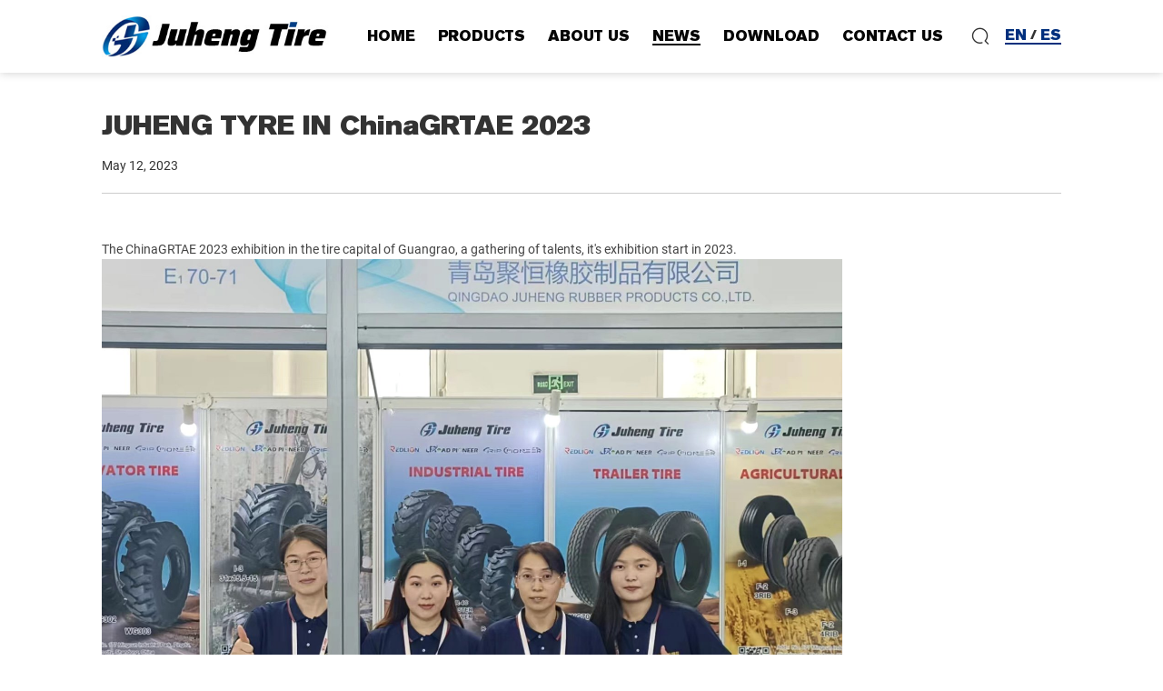

--- FILE ---
content_type: text/html; charset=utf-8
request_url: https://www.juhengrubber.com/439.html
body_size: 4290
content:
<!DOCTYPE html>
<html lang="en">

<head>
    <meta charset="UTF-8">
    <meta http-equiv="X-UA-Compatible" content="IE=edge" />
    <meta name="viewport" content="width=device-width, initial-scale=1.0, maximum-scale=1.0, user-scalable=no" />
    <meta name="applicable-device" content="pc,mobile">
    <meta name="format-detection" content="telephone=no, email=no" />
    <meta name="renderer" content="webkit">

            <meta property="og:title" content="JUHENG TYRE IN ChinaGRTAE 2023">
        <meta property="og:description" content="">
        <meta property="og:image" content="https://www.juhengrubber.com/data/thumb/res/en/20231212/16ab57a0a0aa72ce.jpg_20231212154637_360x360.jpg">
    
                  <title>JUHENG TYRE IN ChinaGRTAE 2023</title>
        <meta name="keywords" content="Qingdao Juheng Rubber Co, Ltd, ">
        <meta name="description" content="Qingdao Juheng Rubber Co, Ltd, ">
          
    
    <link href="/tpl/en_juhengrubber/assets/css/bootstrap.min-v3.3.5.css" rel="stylesheet" />
    <link href="/tpl/en_juhengrubber/assets/css/slick.min.css" rel="stylesheet" />
    <link href="/tpl/en_juhengrubber/assets/css/animate.min.css" rel="stylesheet" />
    <link href="/tpl/en_juhengrubber/assets/css/jquery.mCustomScrollbar.min.css" rel="stylesheet">
    <link href="/tpl/en_juhengrubber/assets/css/base-v2.0.min.css" rel="stylesheet" />
    <link href="/tpl/en_juhengrubber/assets/css/main.css" rel="stylesheet" />
    <link href="/tpl/en_juhengrubber/assets/css/media.css" rel="stylesheet" />
    <link rel="stylesheet" href="/tpl/en_juhengrubber/assets/fonts/iconfonts/iconfont.css">
    <script src="/tpl/en_juhengrubber/assets/js/jquery-3.6.0.min.js"></script>
    
</head>

<body>

    <h1 class="hidden">JUHENG TYRE IN ChinaGRTAE 2023</h1>





<div class="hj_container">

    <header class="hj_header">

        <div class="hj_header_pc">
            <div class="hj_header_pc_flex hc_cont1410">

                <a href="/" class="hj_header_pc_logo">
                    <img src="/res/en/20230421/logo_ae3aec86.jpg" alt="Qingdao Juheng Rubber Co, Ltd,">
                </a>

                <div class="hj_header_pc_right">
                    <ul class="hj_header_pc_nav">
                                                    <li class="hj_header_pc_item">
                                <a href="/" class="hhpi_link">
                                    <span>HOME</span>
                                </a>
                                                            </li>
                                                    <li class="hj_header_pc_item">
                                <a href="/product.html" class="hhpi_link">
                                    <span>PRODUCTS</span>
                                </a>
                                                                    <div class="hhpi_second_cont">
                                        <ul class="hhpi_second">
                                                                                            <li class="hhpi_second_item">
                                                    <a href="/product/agricultural-tires.html" class="hhpi_second_link">Agricultural-Tires</a>
                                                </li>
                                                                                            <li class="hhpi_second_item">
                                                    <a href="/product/industrial-tires.html" class="hhpi_second_link">Industrial-Tires</a>
                                                </li>
                                                                                            <li class="hhpi_second_item">
                                                    <a href="/product/otr-tires.html" class="hhpi_second_link">OTR-Tires</a>
                                                </li>
                                                                                            <li class="hhpi_second_item">
                                                    <a href="/product/truck-tire.html" class="hhpi_second_link">TRUCK-TIRE</a>
                                                </li>
                                                                                            <li class="hhpi_second_item">
                                                    <a href="/product/trailer-tires.html" class="hhpi_second_link">Trailer-Tires</a>
                                                </li>
                                                                                            <li class="hhpi_second_item">
                                                    <a href="/product/solid-tires.html" class="hhpi_second_link">Solid-Tires</a>
                                                </li>
                                                                                            <li class="hhpi_second_item">
                                                    <a href="/product/tube-flap.html" class="hhpi_second_link">Tube / Flap</a>
                                                </li>
                                                                                    </ul>
                                    </div>
                                                            </li>
                                                    <li class="hj_header_pc_item">
                                <a href="/company-profile.html" class="hhpi_link">
                                    <span>ABOUT US</span>
                                </a>
                                                                    <div class="hhpi_second_cont">
                                        <ul class="hhpi_second">
                                                                                            <li class="hhpi_second_item">
                                                    <a href="/company-profile.html" class="hhpi_second_link">Company Profile</a>
                                                </li>
                                                                                            <li class="hhpi_second_item">
                                                    <a href="/honor-certificate.html" class="hhpi_second_link">Honor Certificate</a>
                                                </li>
                                                                                            <li class="hhpi_second_item">
                                                    <a href="/plant-equipment.html" class="hhpi_second_link">Plant Equipment</a>
                                                </li>
                                                                                            <li class="hhpi_second_item">
                                                    <a href="/enterprise-style.html" class="hhpi_second_link">Enterprise Style</a>
                                                </li>
                                                                                    </ul>
                                    </div>
                                                            </li>
                                                    <li class="hj_header_pc_item act">
                                <a href="/news.html" class="hhpi_link">
                                    <span>NEWS</span>
                                </a>
                                                            </li>
                                                    <li class="hj_header_pc_item">
                                <a href="/download-center.html" class="hhpi_link">
                                    <span>DOWNLOAD</span>
                                </a>
                                                            </li>
                                                    <li class="hj_header_pc_item">
                                <a href="/contact.html" class="hhpi_link">
                                    <span>CONTACT US</span>
                                </a>
                                                            </li>
                                            </ul>
                    <div class="hj_header_pc_control">
                        <div class="hj_header_pc_search">
                            <span class="iconfont icon-sousuo"></span>
                        </div>
                        <div class="hj_header_pc_lang">
                            <a href="https://www.juhengrubber.com/" class="">EN</a>
                            <span>/</span>
                            <a href="https://es.juhengrubber.com/" class="">ES</a>
                        </div>
                    </div>
                </div>

            </div>
        </div>

        <div class="hc_hd_ph">
            <nav class="hc_ph_navbar hc_ph_navbar1">

                <div class="hc_phnav_header">

                    <div class="hc_phnav_logo">
                        <a href="/">
                            <img src="/res/en/20230421/logo_ae3aec86.jpg" alt="Qingdao Juheng Rubber Co, Ltd,">
                        </a>
                    </div>

                    <div class="hc_phnav_r clearfix">
                        <div class="hj_header_pc_search">
                            <span class="iconfont icon-sousuo"></span>
                        </div>
                        <div class="hc_phnav_language fl">
                            <div class="hj_header_pc_lang">
                                <a href="" class="">EN</a> <span>/</span>
                                <a href="" class="">ES</a>
                            </div>
                        </div>
                        <div class="hc_phnav_menubox fl">
                            <div class="hc_phnav_menubtn"> <span></span> </div>
                        </div>
                    </div>

                </div>

                <div class="hc_phnav_menu">
                    <div class="hc_phmenu_scroll">
                        <ul class="hc_ph_nav">
                                                                                                <li class="">
                                                                        <div class="hc_phnav_lisbox">
                                            <a href="/">HOME</a>
                                            <div class="hc_phnav_icon"></div>
                                        </div>
                                                                            </li>
                                                                                                <li class="hc_phnav_haschild">
                                                                        <div class="hc_phnav_lisbox">
                                            <a href="/product.html">PRODUCTS</a>
                                            <div class="hc_phnav_icon"></div>
                                        </div>
                                                                                    <ul>
                                                                                                    <li class="">
                                                        <div class="hc_phnav_lisbox">
                                                            <a href="/product/agricultural-tires.html">Agricultural-Tires</a>
                                                            <div class="hc_phnav_icon"></div>
                                                        </div>
                                                    </li>
                                                                                                    <li class="">
                                                        <div class="hc_phnav_lisbox">
                                                            <a href="/product/industrial-tires.html">Industrial-Tires</a>
                                                            <div class="hc_phnav_icon"></div>
                                                        </div>
                                                    </li>
                                                                                                    <li class="">
                                                        <div class="hc_phnav_lisbox">
                                                            <a href="/product/otr-tires.html">OTR-Tires</a>
                                                            <div class="hc_phnav_icon"></div>
                                                        </div>
                                                    </li>
                                                                                                    <li class="">
                                                        <div class="hc_phnav_lisbox">
                                                            <a href="/product/truck-tire.html">TRUCK-TIRE</a>
                                                            <div class="hc_phnav_icon"></div>
                                                        </div>
                                                    </li>
                                                                                                    <li class="">
                                                        <div class="hc_phnav_lisbox">
                                                            <a href="/product/trailer-tires.html">Trailer-Tires</a>
                                                            <div class="hc_phnav_icon"></div>
                                                        </div>
                                                    </li>
                                                                                                    <li class="">
                                                        <div class="hc_phnav_lisbox">
                                                            <a href="/product/solid-tires.html">Solid-Tires</a>
                                                            <div class="hc_phnav_icon"></div>
                                                        </div>
                                                    </li>
                                                                                                    <li class="">
                                                        <div class="hc_phnav_lisbox">
                                                            <a href="/product/tube-flap.html">Tube / Flap</a>
                                                            <div class="hc_phnav_icon"></div>
                                                        </div>
                                                    </li>
                                                                                            </ul>
                                                                            </li>
                                                                                                <li class="hc_phnav_haschild">
                                                                        <div class="hc_phnav_lisbox">
                                            <a href="/company-profile.html">ABOUT US</a>
                                            <div class="hc_phnav_icon"></div>
                                        </div>
                                                                                    <ul>
                                                                                                    <li>
                                                        <div class="hc_phnav_lisbox">
                                                            <a href="/company-profile.html">Company Profile</a>
                                                            <div class="hc_phnav_icon"></div>
                                                        </div>
                                                    </li>
                                                                                                    <li>
                                                        <div class="hc_phnav_lisbox">
                                                            <a href="/honor-certificate.html">Honor Certificate</a>
                                                            <div class="hc_phnav_icon"></div>
                                                        </div>
                                                    </li>
                                                                                                    <li>
                                                        <div class="hc_phnav_lisbox">
                                                            <a href="/plant-equipment.html">Plant Equipment</a>
                                                            <div class="hc_phnav_icon"></div>
                                                        </div>
                                                    </li>
                                                                                                    <li>
                                                        <div class="hc_phnav_lisbox">
                                                            <a href="/enterprise-style.html">Enterprise Style</a>
                                                            <div class="hc_phnav_icon"></div>
                                                        </div>
                                                    </li>
                                                                                            </ul>
                                                                            </li>
                                                                                                <li class="yxnav_active1">
                                                                        <div class="hc_phnav_lisbox">
                                            <a href="/news.html">NEWS</a>
                                            <div class="hc_phnav_icon"></div>
                                        </div>
                                                                            </li>
                                                                                                <li class="">
                                                                        <div class="hc_phnav_lisbox">
                                            <a href="/download-center.html">DOWNLOAD</a>
                                            <div class="hc_phnav_icon"></div>
                                        </div>
                                                                            </li>
                                                                                                <li class="">
                                                                        <div class="hc_phnav_lisbox">
                                            <a href="/contact.html">CONTACT US</a>
                                            <div class="hc_phnav_icon"></div>
                                        </div>
                                                                            </li>
                                                    </ul>
                    </div>
                </div>
            </nav>
        </div>

        <div class="hj_search_box">
            <div class="hj_search">
                <div class="hj_search_close">+</div>
                <div class="hj_search_tit">START TYPING AND PRESS ENTER TO SEARCH</div>
                <form action="/product.html">
                    <div class="hj_search_form">
                        <input type="text" name="keywords">
                        <div class="hj_search_form_icon">
                            <span class="iconfont icon-sousuo"></span>
                        </div>
                    </div>
                </form>
            </div>
        </div>

    </header>
<main class="hj_main newdate_main">
    <div class="hc_cont1360">
        <div class="newdate_info">
            <h2 class="newdate_info_tit">JUHENG TYRE IN ChinaGRTAE 2023</h2>
            <div class="newdate_info_date">May 12, 2023</div>
        </div>
        <div class="news_cont">
            <div class="news_info">
                <p>The ChinaGRTAE 2023 exhibition in the tire capital of Guangrao, a gathering of talents, it&#39;s&nbsp;<span style="text-wrap: wrap;">exhibition start</span> in 2023.<img src="/data/thumb/res/en/20231212/e855b5ceba2d69b1.jpg_20231212154700_1920x0.jpg" title="" alt="" width="815" height="565" style="width: 815px; height: 565px;"/></p>            </div>
            <div class="pdrf_shares">
                <div class="pdrf_shares_text">Share:</div>
                <div class="addthis_inline_share_toolbox"></div>
                <script async src="https://s7.addthis.com/js/300/addthis_widget.js#pubid=ra-6434d15ad50a09fc"></script>
            </div>
            <div class="newdate_page">
                                                                    <div class="newdate_prev">
                        <a href="/402.html">
                            prev: IND /AGR SKS SERIES CONSTRUCTION TYRE SKS-1 / L-2                        </a>
                    </div>
                                                    <div class="newdate_next">
                        <a href="/403.html">
                            next: E3/L3-A OTR SERIES                        </a>
                    </div>
                            </div>
        </div>
    </div>
</main>
    
    <footer class="hj_footer">
        <div class="hc_cont1410">
            <div class="hj_footer_cont">
                <section class="hj_footer_us">
                    <div class="hj_footer_contit">CONTACT US</div>
                    <ul class="hj_footer_us_list">
                        <li class="hj_footer_us_item">
                            <div class="hj_footer_us_cont">
                                <div class="hj_footer_us_name">Address:</div>
                                <div class="hj_footer_us_val">
                                    <p>Mingcun Industrial Zone, Pingdu,Qingdao,Shandong,China</p>
                                </div>
                            </div>
                        </li>
                        <li class="hj_footer_us_item">
                            <div class="hj_footer_us_cont">
                                <div class="hj_footer_us_name">E-mail:</div>
                                <div class="hj_footer_us_val">
                                    <a href="mailto:info@juhengrubber.com">info@juhengrubber.com</a>
                                </div>
                            </div>
                        </li>
                        <li class="hj_footer_us_item">
                            <div class="hj_footer_us_cont">
                                <div class="hj_footer_us_name">Phone:</div>
                                <div class="hj_footer_us_val">
                                    <a href="tel:+86-532-85802783">+86-532-85802783</a>
                                    <a href="tel:+86-532-85802723">+86-532-85802723</a>
                                </div>
                            </div>
                        </li>
                    </ul>
                </section>
                <section class="hj_footer_products">
                    <div class="hj_footer_contit">PRODUCTS</div>
                    <ul class="hj_footer_products_list">
                                                    <li class="hj_footer_products_item">
                                <a href="/product/agricultural-tires.html" class="hfpi_link">Agricultural-Tires</a>
                            </li>
                                                    <li class="hj_footer_products_item">
                                <a href="/product/industrial-tires.html" class="hfpi_link">Industrial-Tires</a>
                            </li>
                                                    <li class="hj_footer_products_item">
                                <a href="/product/otr-tires.html" class="hfpi_link">OTR-Tires</a>
                            </li>
                                                    <li class="hj_footer_products_item">
                                <a href="/product/truck-tire.html" class="hfpi_link">TRUCK-TIRE</a>
                            </li>
                                                    <li class="hj_footer_products_item">
                                <a href="/product/trailer-tires.html" class="hfpi_link">Trailer-Tires</a>
                            </li>
                                                    <li class="hj_footer_products_item">
                                <a href="/product/solid-tires.html" class="hfpi_link">Solid-Tires</a>
                            </li>
                                                    <li class="hj_footer_products_item">
                                <a href="/product/tube-flap.html" class="hfpi_link">Tube / Flap</a>
                            </li>
                                            </ul>
                </section>
                <section class="hj_footer_sub">
                                        <div class="hj_footer_contit">Subscribe To Our Newsletter</div>
                    <div class="hj_footer_subtext">Welcome to subscribe to our mail . we are ready to serve you !</div>
                    <form class="form1">
                        <div class="hj_footer_submit">
                            <input type="text" placeholder="Email address" name="email">
                            <input type="hidden" name="title" value="邮件订阅" />
                            <input type="hidden" value="18.118.163.173" name="ip" />
                            <input type="hidden" name="id" value="bottomemail">
                            <input type="hidden" name="_spam" value="">
                            <div class="pdsf_submit send1">
                                <span>SUBMIT</span>
                                <span class="iconfont icon-jijianfasong-xianxing"></span>
                            </div>
                        </div>
                    </form>
                    <ul class="hj_footer_link">
                        <li class="hj_footer_link_item">
                            <a href="https://www.linkedin.com/company/qingdao-juheng-rubber-products-co-ltd-tyre-tire-industrial-agricultural-otr-factory-manufacturer/mycompany/" rel="noreferrer noopener nofollow" target="_blank">
                                <span class="iconfont icon-linkedin"></span>
                            </a>
                        </li>
                        <li class="hj_footer_link_item">
                            <a href="https://www.facebook.com/juhengrubber/" rel="noreferrer noopener nofollow" target="_blank">
                                <span class="iconfont icon-facebook1"></span>
                            </a>
                        </li>
                        <li class="hj_footer_link_item">
                            <a href="" rel="noreferrer noopener nofollow" target="_blank">
                                <span class="iconfont icon-youtube"></span>
                            </a>
                        </li>
                        <li class="hj_footer_link_item">
                            <a href="" rel="noreferrer noopener nofollow" target="_blank">
                                <span class="iconfont icon-twitter"></span>
                            </a>
                        </li>
                        <li class="hj_footer_link_item">
                            <a href="" rel="noreferrer noopener nofollow" target="_blank">
                                <span class="iconfont icon-ins1"></span>
                            </a>
                        </li>
                    </ul>
                    <a href="/sitemap.html" class="hj_footer_sitemap">
                        <span class="iconfont icon-dituzhaofang"></span>
                        <span class="hj_footer_sitemap_text">SITEMAP</span>
                    </a>
                </section>
            </div>
            <div class="hj_footer_bot">
                <div class="hj_footer_bot_left">
                    <p>
                        <span>Copyright @ 2023 Qingdao Juheng Rubber Co, Ltd, All Rights Reserved.</span>
                        <span><script type="text/javascript">document.write(unescape("%3Cspan id='cnzz_stat_icon_1281264079'%3E%3C/span%3E%3Cscript src='https://s9.cnzz.com/z_stat.php%3Fid%3D1281264079%26show%3Dpic' type='text/javascript'%3E%3C/script%3E"));</script></span>
                                                <a target="_blank" rel="noopenner noreferrer" href="https://www.hicheng.net/" title="">Powered by HiCheng</a>
                    </p>
                </div>
                <div class="hj_footer_bot_right">
                    <div id="google_translate_element" class="google-translate"></div>
                </div>
            </div>
        </div>
    </footer>

    <div class="hc_videom">
        <div class="hc_videom_container">
            <div class="hc_videom_close">
                <i>+</i>
            </div>
            <div class="hc_videom_content">
                <div class="hc_videom_iframebox"></div>
            </div>
        </div>
    </div>

    <div class="hc_online">
        <ul class="hc_online_list">
            <li class="hc_online_item">
                <a href="mailto:info@juhengrubber.com" class="hc_online_link">
                    <span class="iconfont icon-e-mail"></span>
                    <div class="hc_online_tit">E-mail</div>
                </a>
            </li>
            <li class="hc_online_item">
                <a href="tel:+86-532-85802783" class="hc_online_link">
                    <span class="iconfont icon-dianhua"></span>
                    <div class="hc_online_tit">Tel</div>
                </a>
            </li>
            <li class="hc_online_item">
                <a href="/contact.html" class="hc_online_link">
                    <span class="iconfont icon-fanganguanli_1"></span>
                    <div class="hc_online_tit">Contect</div>
                </a>
            </li>
            <li class="hc_online_item gotop">
                <a href="#" class="hc_online_link">
                    <span class="iconfont icon-xiangshang2"></span>
                    <div class="hc_online_tit">Top</div>
                </a>
            </li>
            <li class="hc_online_item">
                <a href="/product.html" class="hc_online_link">
                    <span class="iconfont icon-chanpin-mianxing"></span>
                    <div class="hc_online_tit">Product</div>
                </a>
            </li>
        </ul>

        <div class="hc_online_wrap">
            <div class="hc_online_wrap_btn">
                <svg t="1681271278226" class="icon" viewBox="0 0 1024 1024" version="1.1" xmlns="http://www.w3.org/2000/svg" p-id="2454" width="20" height="20"><path d="M118.153846 464.738462h787.692308v94.523076H118.153846z" fill="#fff" p-id="2455"></path><path d="M464.738462 905.846154V118.153846h94.523076v787.692308z" fill="#fff" p-id="2456"></path></svg>
            </div>
            <ul class="hc_online_wrap_list">
                <li class="hc_online_wrap_item">
                    <a href="mailto:info@juhengrubber.com" class="hc_online_wrap_link">
                        <span class="iconfont icon-e-mail"></span>
                    </a>
                </li>
                <li class="hc_online_wrap_item">
                    <a href="https://api.whatsapp.com/send?phone=8615966896079" rel="noreferrer noopener nofollow" target="_blank" class="hc_online_wrap_link">
                        <span class="iconfont icon-whatsapp-fill"></span>
                    </a>
                </li>
                <li class="hc_online_wrap_item">
                    <div class="hc_online_wrap_link">
                        <span class="iconfont icon-weixin"></span>
                        <div class="hj_aside_qr">
                            <img src="/res/en/20230516/355ff36a8e2eb277.jpg" alt="">
                        </div>
                    </div>
                </li>
                <li class="hc_online_wrap_item">
                    <a href="skype:***?chat"  rel="noreferrer noopener nofollow" target="_blank"  class="hc_online_wrap_link">
                        <span class="iconfont icon-skype"></span>
                    </a>
                </li>
            </ul>
        </div>

    </div>

</div>

<script src="/tpl/en_juhengrubber/assets/js/slick.min.js"></script>
<script src="/tpl/en_juhengrubber/assets/js/jquery.mousewheel.min.js"></script>
<script src="/tpl/en_juhengrubber/assets/js/jquery.mCustomScrollbar.concat.min.js"></script>
<script src="/tpl/en_juhengrubber/assets/js/wow.min.js"></script>
<script src="/tpl/en_juhengrubber/assets/js/base-v2.0.min.js"></script>
<script src="/tpl/en_juhengrubber/assets/js/common.js"></script>

    <script src="/tpl/en_juhengrubber/assets/js/sticky.min.js"></script>

    <script src="/tpl/en_juhengrubber/assets/js/block/new.js"></script>

<script src="/tpl/en_juhengrubber/assets/js/liuyan.js"></script>



<script async src="https://translate.google.com/translate_a/element.js?cb=googleTranslateElementInit"></script>

</body>
</html>

--- FILE ---
content_type: text/css
request_url: https://www.juhengrubber.com/tpl/en_juhengrubber/assets/css/base-v2.0.min.css
body_size: 4369
content:
@charset "utf-8";*{line-height:1;box-sizing:border-box;margin:0;padding:0}html{overflow-x:hidden!important;overflow-y:auto;-webkit-tap-highlight-color:transparent}body{min-height:100vh;background:#fff;overflow:hidden}a{transition:all .36s;text-decoration:none}a:hover{text-decoration:none}a:focus{text-decoration:none;outline:0}a:not([href]){cursor:default}li,ol,ul{margin:0;list-style-type:none}h1,h2,h3,h4,h5,h6,p{font-weight:400;margin:0;line-height:1}p{word-wrap:break-word;word-break:normal}h1{font-size:36px}h2{font-size:30px}h3{font-size:24px}h4{font-size:18px}h5{font-size:14px}h6{font-size:12px}img,video{max-width:100%;vertical-align:middle}img{image-rendering:-moz-crisp-edges;image-rendering:-o-crisp-edges;image-rendering:-webkit-optimize-contrast;image-rendering:crisp-edges;-ms-interpolation-mode:nearest-neighbor}video{background:#000;outline:0}body,button,input,select,textarea{font-size:14px;line-height:1;margin:0;color:#333;border:0;outline:0;background:0 0}form{width:100%}input,textarea{-webkit-appearance:none}input{line-height:normal;text-overflow:ellipsis}input:focus::-webkit-input-placeholder{color:transparent}input:focus:-moz-placeholder{color:transparent}input:focus::-moz-placeholder{color:transparent}input:focus:-ms-input-placeholder{color:transparent}[tabindex="0"],input{outline:0!important}textarea{resize:none}label{font-weight:400;margin-bottom:0}select::-ms-expand{display:none}a:active,button::-moz-focus-inner,input[type=button]::-moz-focus-inner,input[type=file]>input[type=button]::-moz-focus-inner,input[type=reset]::-moz-focus-inner,input[type=submit]::-moz-focus-inner,select::-moz-focus-inner{border:0;outline:0}a,button{cursor:pointer}.yxedr_active p{font-size:16px;line-height:1.75;color:#666;margin-bottom:12px}.yxedr_active img,.yxedr_active video{max-width:100%!important;height:auto!important}.yxedr_active iframe{max-width:100%}@media screen and (max-width:767px){.yxedr_active iframe{max-height:33vh}}.yxedr_active ol,.yxedr_active ul{margin-block-start:1em;margin-block-end:1em;margin-inline-start:0;margin-inline-end:0;padding-inline-start:40px}.yxedr_active ol li,.yxedr_active ul li{list-style:inherit}.hc_cont1680{width:1680px;margin:0 auto;max-width:100%}.hc_cont1600{width:1600px;margin:0 auto;max-width:100%}.hc_cont1560{width:1560px;margin:0 auto;max-width:100%}.hc_cont1440{width:1440px;margin:0 auto;max-width:100%}.hc_cont1410{width:1400px;margin:0 auto;max-width:100%}.hc_cont1360{width:1360px;margin:0 auto;max-width:100%}.hc_cont1280{width:1280px;margin:0 auto;max-width:100%}.hc_cont1200{width:1200px;margin:0 auto;max-width:100%}.hc_cont1000{width:1000px;margin:0 auto;max-width:100%}.hc_cont950{width:950px;margin:0 auto;max-width:100%}@media screen and (max-width:1860px){.hc_cont1680{width:90%}}@media screen and (max-width:1680px){.hc_cont1410,.hc_cont1440,.hc_cont1560,.hc_cont1600,.hc_cont1680{width:82.5%}}@media screen and (max-width:1440px){.hc_cont1200,.hc_cont1280,.hc_cont1360{width:82.5%}}@media screen and (max-width:1200px){.hc_cont1000,.hc_cont1200,.hc_cont1280,.hc_cont1360,.hc_cont1410,.hc_cont1440,.hc_cont1560,.hc_cont1600,.hc_cont1680,.hc_cont950{width:100%;padding:0 40px}}@media screen and (max-width:767px){.hc_cont1000,.hc_cont1200,.hc_cont1280,.hc_cont1360,.hc_cont1410,.hc_cont1440,.hc_cont1560,.hc_cont1600,.hc_cont1680,.hc_cont950{padding:0 20px}}.hc_block,.hc_show{display:block}.hc_hide{display:none}.clearfix::after{display:block;clear:both;height:0;content:' '}.clearfix{zoom:1}.fl{float:left}.fr{float:right}.hc_pos_top{position:absolute;top:0;left:50%;transform:translateX(-50%)}.hc_pos_bot{position:absolute;bottom:0;left:50%;transform:translateX(-50%)}.hc_pos_center{position:absolute;top:50%;left:50%;transform:translate(-50%,-50%)}.hc_pos_cover{position:absolute;left:0;top:0;z-index:10;width:100%;height:100%}.hc_pos_under{position:absolute;left:0;top:0;z-index:-1;width:100%;height:100%}.hc_page_wrap,body{display:flex;flex-direction:column}.hc_page_wrap{min-height:100vh}.hc_main{flex-grow:1}.modal-open{overflow:hidden}.mobile_safari{width:100%;position:fixed}.hc_modal_btn{cursor:pointer}.hc_modal{display:none;position:fixed;top:0;left:0;z-index:999;width:100%;height:100%;background:rgba(0,0,0,.3)}.hc_modal_wrap{width:100%;height:100%;display:flex;justify-content:center;align-items:center}.hc_modal_container{position:relative;z-index:1}.hc_modal_close{position:absolute;right:15px;top:15px;font-size:16px;font-weight:700;cursor:pointer;z-index:10}.hc_modal_content{width:950px;padding:50px 20px;max-width:calc(100vw - 40px);max-height:calc(100vh - 80px);overflow:hidden;background:#fff}.hc_modal_content.noscroll{overflow:auto}.hc_modal_content.mCustomScrollbar .mCSB_inside>.mCSB_container{margin-right:0}.hc_modal_content.mCustomScrollbar .mCustomScrollBox.mCSB_inside{margin-right:-15px;padding-right:15px;max-width:calc(100% + 15px)}.hc_videom_video{display:none;margin:0 auto}.hc_videom_iframebox{display:none}.hc_videom_btn{cursor:pointer}.hc_videom{display:none;position:fixed;left:0;top:0;z-index:999;width:100%;height:100%;background:rgba(0,0,0,.84)}.hc_videom_container{position:absolute;left:50%;top:50%;transform:translate(-50%,-50%)}.hc_videom_close{position:absolute;right:0;top:-1.5em;cursor:pointer;z-index:10;font-family:Arial,Helvetica,sans-serif;font-size:24px;color:#fff}.hc_videom_close .iconfont{font-size:inherit}.hc_videom_content{width:1000px;max-width:calc(100vw - 40px);max-height:calc(100vh - 80px);overflow:auto;text-align:center}.hc_videom_video{max-width:100%;vertical-align:middle;background:#000}.hc_videom_iframebox{text-align:center}.hc_videom_iframebox iframe{max-width:100%;min-width:100px;min-height:100px}@media screen and (max-width:480px){.hc_videom_iframebox iframe{max-height:33vh}}.hc_imgbox_contain,.hc_imgbox_cover{position:relative;overflow:hidden}.hc_imgbox_contain img,.hc_imgbox_cover img{width:100%;transition:all .36s}.hc_imgbox_cover img:nth-child(2){position:absolute;top:0;left:0;height:100%}.hc_imgbox_contain img:nth-child(2){position:absolute;left:50%;top:50%;transform:translate(-50%,-50%);width:auto;height:auto;max-width:100%;max-height:100%}.hc_imgbox_cut{overflow:hidden}.hc_imgbox_cut img{width:auto;max-width:none;height:100%;position:relative;left:50%;transform:translateX(-50%)}.hc_fybtn{padding:0 15px}.hc_pcfy a{float:left}.hc_fybtn a{font-size:14px;color:#333}.hc_phfy{display:none}.pc_fenye{position:relative;left:50%;transform:translateX(-50%);display:inline-block;text-align:center}.pc_fenye li{float:left;width:30px;height:30px;border:1px solid transparent;font-family:Arial,Helvetica,sans-serif;font-size:14px;line-height:30px;color:#333;text-align:center;margin:0 10px;border-radius:50%;transition:.3s}.pc_fenye li.activepage{color:#fff;background:#1e91cf}.end li::before,.first li::before,.next li::before,.prev li::before{font-family:iconfont;font-size:inherit;color:inherit;line-height:inherit}.first li::before{content:"\e74d"}.next li::before{content:"\e743"}.prev li::before{content:"\e744"}.end li::before{content:"\e74c"}@media screen and (max-width:1199px){.hc_pcfy{display:none}.hc_phfy{display:block}}.hc_select{position:relative;z-index:5}.hc_select.zindex{z-index:10}.hc_select_hd{position:relative;width:100%;height:100%;cursor:pointer}.hc_select_show{padding-right:20px;width:100%;height:100%;cursor:pointer;pointer-events:none;user-select:none}.hc_select_xtbbox{position:absolute;right:0;top:50%;transform:translateY(-50%);transition:all .36s}.hc_select_xtb{transition:all .36s}.hc_select_hd.on .hc_select_xtbbox{transform:translateY(-50%) rotate(180deg)}.hc_select_bd{display:none;position:absolute;left:0;top:100%;z-index:10;width:100%;background:#fff;overflow:hidden}.hc_select_bd .mCSB_scrollTools{visibility:hidden}.hc_select_bd.showscroll .mCSB_scrollTools{visibility:visible}.hc_select_li{cursor:pointer}.hc_sharebox{position:relative;z-index:1;margin:0 5px}.hc_sharebox a{position:absolute;left:0;top:0;z-index:2;display:block!important;width:100%!important;height:100%!important;opacity:0!important}.hc_page_title{display:none}.hc_slick_anmt.nexting .hc_slick_prev{z-index:999!important}.hc_slick_anmt.nexting .hc_slick_active{z-index:1000!important}.hc_slick_anmt.preving .hc_slick_prev{z-index:1000!important}.hc_slick_anmt.preving .hc_slick_active{z-index:999!important}.hc_slick_anmt.nexting .hc_slick_active{animation:slideInRight .3s ease-out both}.hc_slick_anmt.preving .hc_slick_prev{animation:slideOutRight .3s ease-in both}#bsMorePanel div,#bsPanel div,#bshareF div,.bsBox{box-sizing:content-box}.bsTop span{line-height:24px!important}#bsPanel{margin-left:20px!important}#bsPanel{display:none!important}@media screen and (max-width:767px){.bFind-wrapper-top input{width:auto!important}#bsPanel{display:none}.slick-dots li{width:8px;height:8px}}#bsMorePanel div,#bsPanel div,#bshareF div,.bsBox{box-sizing:content-box}.bsTop span{line-height:24px!important}#bsWXBox::before{content:"";position:fixed;left:0;top:0;width:100%;height:100%;background:rgba(0,0,0,.3);z-index:-1}#bsWXBox .bsTop span{opacity:0}#bsWXBox .bsTop{position:relative}.wow{visibility:hidden}.mCSB_outside+.mCSB_scrollTools{right:0!important}.hc_select_bd .mCSB_outside+.mCSB_scrollTools .mCSB_draggerContainer{top:15px;bottom:15px}.slick-track .slick-slide{display:block!important}.amap-icon img{width:100%}.hc_scrollx_style1 .mCSB_scrollTools .mCSB_dragger .mCSB_dragger_bar,.hc_scrollx_style1 .mCSB_scrollTools.mCSB_scrollTools_horizontal .mCSB_draggerRail{margin:0;height:100%}.hc_scrollx_style1 .mCSB_scrollTools.mCSB_scrollTools_horizontal{height:8px;bottom:0}.hc_scrollx_style1:not(.mCS_no_scrollbar){padding-bottom:20px}.hc_fadeup1{animation:hcfadeInUp .5s ease-in-out both;animation-delay:.1s}.hc_fadeup2{animation:hcfadeInUp .5s ease-in-out both;animation-delay:.2s}.hc_fadeup3{animation:hcfadeInUp .5s ease-in-out both;animation-delay:.3s}.hc_fadeup4{animation:hcfadeInUp .5s ease-in-out both;animation-delay:.4s}.hc_fadeup5{animation:hcfadeInUp .5s ease-in-out both;animation-delay:.5s}.hc_fadeup6{animation:hcfadeInUp .5s ease-in-out both;animation-delay:.6s}.hc_fadeup7{animation:hcfadeInUp .5s ease-in-out both;animation-delay:.7s}.hc_fadeup8{animation:hcfadeInUp .5s ease-in-out both;animation-delay:.8s}.hc_fadeup9{animation:hcfadeInUp .5s ease-in-out both;animation-delay:.9s}.hc_fadein1{animation:fadeIn .5s ease-in-out both;animation-delay:.1s}.hc_fadedown1{animation:fadeInDown .5s ease-in-out both;animation-delay:.1s}.hc_fadeleft1{animation:fadeInLeft .5s ease-in-out both;animation-delay:.1s}.hc_faderight1{animation:fadeInRight .5s ease-in-out both;animation-delay:.1s}@-webkit-keyframes hcfadeInUp{0%{opacity:0;-webkit-transform:translate3d(0,50px,0);transform:translate3d(0,50px,0)}to{opacity:1;-webkit-transform:none;transform:none}}@keyframes hcfadeInUp{0%{opacity:0;-webkit-transform:translate3d(0,50px,0);transform:translate3d(0,50px,0)}to{opacity:1;-webkit-transform:none;transform:none}}.hc_header{position:relative;z-index:99}.hc_hd_ph{display:none}.hc_ph_navbar{height:64px}.hc_phnav_header{position:fixed;top:0;left:0;z-index:99;width:100%;display:flex;justify-content:space-between;align-items:center;padding:0 20px;height:64px;background:#fff;box-shadow:0 0 10px 3px rgb(0 0 0 / 5%)}.hc_phnav_logo{width:120px}.hc_phnav_logo a{width:100%}.hc_phnav_header a,.hc_phnav_logo,.hc_phnav_r>div{line-height:64px}.hc_phnav_r>div{float:left;margin-left:15px}.hc_phnav_header a{display:inline-block;vertical-align:middle;font-size:14px;color:#333}.hc_phnav_menubtn{display:inline-block;vertical-align:middle;position:relative;width:28px;height:22px}.hc_phnav_menubtn::after,.hc_phnav_menubtn::before{content:""}.hc_phnav_menubtn span,.hc_phnav_menubtn::after,.hc_phnav_menubtn::before{display:block;position:absolute;left:0;top:50%;width:100%;height:2px;transform:translateY(-50%);background:#666;transition:all .36s}.hc_phnav_menubtn::before{margin-top:-10px}.hc_phnav_menubtn::after{margin-top:10px}.hc_phnav_menubtn.on span{opacity:0}.hc_phnav_menubtn.on::after,.hc_phnav_menubtn.on::before{margin-top:0}.hc_phnav_menubtn.on::before{transform:translateY(-50%) rotate(45deg)}.hc_phnav_menubtn.on::after{transform:translateY(-50%) rotate(-45deg)}.hc_phnav_menu{display:none;position:fixed;left:0;top:64px;width:100%;height:calc(100% - 64px);padding:20px;background:#043c62;color:#fff}.hc_ph_search{width:100%;overflow:hidden;padding:0 15px;padding-left:15px;margin-top:50px}.hc_phs_form{position:relative;z-index:1;width:100%}.hc_phs_form input{width:100%;height:35px;border:1px solid rgba(255,255,255,.4);border-radius:17.5px;padding-left:20px;padding-right:50px;color:#fff}.hc_phs_form input::-webkit-input-placeholder{color:rgba(255,255,255,.6)}.hc_phs_form input:-moz-placeholder{color:rgba(255,255,255,.6)}.hc_phs_form input::-moz-placeholder{color:rgba(255,255,255,.6)}.hc_phs_form input:-ms-input-placeholder{color:rgba(255,255,255,.6)}.hc_phs_form .iconfont{position:absolute;right:20px;top:50%;transform:translateY(-50%);z-index:5;color:rgba(255,255,255,.6)}.hc_ph_nav ul{padding:0 15px;display:none}.hc_ph_nav a{display:inline-block;vertical-align:middle;font-size:14px;line-height:1.5;padding:1em 0;color:#fff;max-width:calc(100% - 40px)}.hc_ph_nav ul a{font-size:12px}.hc_ph_nav li.yxnav_active1>.hc_phnav_lisbox a{color:rgba(255,255,255,.6)}.hc_phnav_lisbox{position:relative;border-bottom:1px solid rgba(255,255,255,.4)}.hc_phnav_icon{display:none;position:absolute;right:5px;top:50%;transform:translateY(-50%);width:14px;height:14px}.hc_phnav_icon::after,.hc_phnav_icon::before{content:"";position:absolute;background:#fff;transition:all .36s}.hc_phnav_icon::before{left:0;top:50%;transform:translateY(-50%);width:100%;height:1px}.hc_phnav_icon::after{left:50%;top:0;transform:translateX(-50%);width:1px;height:100%}.hc_phnav_icon.on::after{transform:translateX(-50%) rotate(90deg)}.hc_phnav_haschild .hc_phnav_icon{display:block}.hc_ph_nav li:not(.hc_phnav_haschild)>.hc_phnav_lisbox .hc_phnav_icon{display:none}.hc_ph_nav li:not(.hc_phnav_haschild)>.hc_phnav_lisbox>a{display:block;max-width:100%}.hc_phmenu_scroll{margin-right:-15px;padding-right:15px;max-height:calc(100% - 85px);overflow:scroll}.hc_ph_navbar2 .hc_phnav_menu{display:block;transform:translateX(100%);transition:all .5s cubic-bezier(.55,.085,.68,.53)}.hc_ph_navbar2 .hc_phnav_menu.on{transform:translateX(0);transition:all .5s cubic-bezier(.25,.46,.45,.94)}.hc_ph_navbar2 .hc_phnav_header{padding-left:0}.hc_ph_navbar2 .hc_phnav_menubtn span,.hc_ph_navbar2 .hc_phnav_menubtn::after,.hc_ph_navbar2 .hc_phnav_menubtn::before{background:#1c5cb0}.hc_ph_navbar2 .hc_phnav_logo{width:140px;padding:0 10px;background:#1c5cb0}.hc_ph_navbar2 .hc_phnav_menu,.hc_phnav2_lang_modal{background:#1c5cb0}.hc_ph_navbar2 .hc_phnav_menubtn.on::before{transform:translateY(-50%) rotate(-45deg)}.hc_ph_navbar2 .hc_phnav_menubtn.on::after{transform:translateY(-50%) rotate(45deg)}.hc_ph_navbar2 .hc_ph_nav a{font-size:16px;line-height:24px;padding:13px 0}.hc_ph_navbar2 .hc_ph_nav ul a{font-size:14px;padding:8px 0}.hc_ph_navbar2 .hc_phnav_icon{width:12px;height:12px}.hc_ph_navbar2 .hc_phnav_icon::before{height:2px}.hc_ph_navbar2 .hc_phnav_icon::after{width:2px}.hc_ph_navbar2 .hc_ph_nav ul ul a{font-size:12px}.hc_ph_navbar2 .hc_phnav_menu{display:flex;flex-direction:column;padding-bottom:0}.hc_ph_navbar2 .hc_phmenu_scroll{flex-grow:1;max-height:none}.hc_phnav2_language{flex:none;text-align:center;padding:20px 0}.hc_phnav_search .iconfont{display:inline-block;vertical-align:middle;font-size:18px;line-height:inherit}.hc_ph_navbar2 .hc_phnav_header a,.hc_ph_navbar2 .hc_phnav_search .iconfont{color:#1c5cb0}.hc_phnav2_lang_modal{position:absolute;left:0;top:0;width:100%;height:100%;padding:30px 20px 20px;text-align:left;transform:translateX(100%);transition:all .5s cubic-bezier(.55,.085,.68,.53)}.hc_phnav2_lang_modal.on{transform:translateX(0);transition:all .5s cubic-bezier(.25,.46,.45,.94)}.hc_phnav2_lang_back{font-size:16px;margin-bottom:10px}.hc_phnav2_lang_back .iconfont{font-size:14px}.hc_phnav2_lang_scroll{height:calc(100% - 30px);margin-right:-15px;padding-right:15px;overflow:auto}.hc_phnavss_xl{display:none;padding:16px 20px;border-top:1px solid #eee;box-shadow:0 5px 8px rgba(0,0,0,.05)}.hc_phnavss_form{width:100%}.hc_phnavss_form input{height:40px;width:calc(100% - 30px);border-bottom:1px solid #eee}.hc_phnavss_form button{width:20px}.hc_phnavss_form .iconfont{font-size:20px;line-height:40px;color:#1c5cb0}.hc_phnavss_xl{position:absolute;left:0;top:100%;width:100%;background:#fff}.hc_ph_navbar3 .hc_phnav_header{background:#221e1f}.hc_ph_navbar3 .hc_phnav_search .iconfont{font-size:20px}.hc_ph_navbar3 .hc_phnav_header a,.hc_ph_navbar3 .hc_phnav_search .iconfont{color:#666}.hc_ph_navbar3 .hc_phnav_menu{display:block;transform:translateX(100%);background:#fff;top:0;height:100%;z-index:100;color:#333;padding-top:0;transition:all .5s cubic-bezier(.55,.085,.68,.53)}.hc_ph_navbar3 .hc_phnav_menu.on{transform:translateX(0);transition:all .5s cubic-bezier(.25,.46,.45,.94)}.hc_ph_navbar3 .hc_ph_nav a{color:#666}.hc_ph_navbar3 .hc_ph_nav li.yxnav_active1>.hc_phnav_lisbox a{color:#333}.hc_ph_navbar3 .hc_phmenu_top{height:64px;border-bottom:1px solid #c7c8c9}.hc_phmenu_close{font-size:14px;line-height:64px;font-weight:700;color:#333}.hc_ph_navbar3 .hc_ph_nav a{font-size:16px;line-height:30px;padding:6px 0}.hc_ph_navbar3 .hc_ph_nav{padding:10px 0}.hc_ph_navbar3 .hc_phnav_icon{font-size:12px;line-height:14px;text-align:center;color:#666;font-family:iconfont}.hc_ph_navbar3 .hc_phnav_icon::before{content:"\e743";width:auto;height:auto;position:static;transform:none}.hc_ph_navbar3 .hc_phnav_icon::after{display:none}.hc_ph_navbar3 .hc_phmenu_scroll{max-height:100%;height:calc(100% - 64px)}.hc_ph_navbar3 .hc_ph_nav ul{display:block}.hc_phsubnav_modal{position:absolute;left:0;top:0;width:100%;height:100%;background:#fff;padding:0 20px 10px;transform:translateX(100%);transition:all .5s cubic-bezier(.55,.085,.68,.53);z-index:100}.hc_phsubnav_modal.on{transform:translateX(0);transition:all .5s cubic-bezier(.25,.46,.45,.94)}.hc_phsubnav_close{color:#333;font-size:16px;line-height:64px;font-weight:700}.hc_phsubnav_scroll{padding:10px 0;height:calc(100% - 64px);padding-right:10px;margin-right:-10px;overflow:auto}.hc_phsubnav_scroll>ul{padding:0}.hc_phnav3_lang_hd{position:relative;border-top:1px solid #c7c8c9;border-bottom:1px solid #c7c8c9}.hc_phnav3_lang_hd .hc_phnav_icon{display:block;transition:all .36s}.hc_phnav3_lang_hd a{display:inline-block;font-size:16px;line-height:24px;padding:10px 0;color:#333}.hc_phnav3_lang_bd{display:none;padding:10px 0}.hc_phnav3_lang_bd a{color:#333;line-height:24px;font-size:14px}.hc_phnav3_lang_hd.on .hc_phnav_icon{transform:translateY(-50%) rotate(90deg)}.hc_phnavss_modal{background:rgba(0,0,0,.8)}.hc_phnavss_modal .hc_modal_close .iconfont{color:#fff}.hc_phnavss_modal .hc_modal_content{background:0 0;padding:10px 0 11px}.hc_phnavss_modal input{color:#fff}.hc_phnavss_modal button{width:40px;font-size:16px;color:#fff}.hc_phnavss_modal .hc_phnavss_form{border-bottom:1px solid #fff}.hc_phnavss_modal .hc_phnavss_form input{width:calc(100% - 45px);border-bottom:0}.hc_phnav_tel{font-size:18px;line-height:1.5;margin-top:20px;text-align:center}.hc_ph_navbar4 .hc_phmenu_scroll{max-height:calc(100% - 50px)}.hc_ph_navbar4 .hc_phnav_menu{background:#f1f1f1;color:#999}.hc_ph_navbar4 .hc_ph_nav a{color:#999}.hc_ph_navbar4 .hc_phnav_icon::after,.hc_ph_navbar4 .hc_phnav_icon::before{background:#999}.hc_ph_navbar4 .hc_phnav_lisbox{border-bottom:1px solid rgba(0,0,0,.1)}.hc_ph_navbar4 .hc_ph_nav li.yxnav_active1>.hc_phnav_lisbox a{color:#1c5cb0}.hc_ph_navbar4 .hc_phnav_header{box-shadow:none;border-bottom:1px solid rgba(0,0,0,.1)}.hc_ph_navbar4 .hc_phnav_menu{padding-top:0}.hc_cmf_fy a{width:100%;height:100%}.hc_cmf_fy .hc_phfy li{display:none}.hc_cmf_fy .hc_phfy li a{display:none}.hc_cmf_fy .hc_phfy li:first-child{float:left;display:block}.hc_cmf_fy .hc_phfy li:last-child{float:right;display:block}.hc_cmf_fy .hc_phfy li{font-size:16px}.hc_cmf_fy .hc_phfy a[rel=prev]{display:block}.hc_cmf_fy .hc_phfy a[rel=next]{display:block}.hc_cmf_fy .hc_phfy a[rel=prev]::after{content:"上一页"}.hc_cmf_fy .hc_phfy a[rel=next]::before{content:"下一页"}@media screen and (max-width:1199px){.hc_hd_ph{display:block}.hc_hd_pc{display:none}}

--- FILE ---
content_type: text/css
request_url: https://www.juhengrubber.com/tpl/en_juhengrubber/assets/css/main.css
body_size: 9231
content:
@charset "utf-8";
@font-face {
    font-family: 'AK';
    src: url('../fonts/AkzidenzGroteskBQ-Super.eot');
    src: local('Akzidenz-Grotesk BQ Super'), local('AkzidenzGroteskBQ-Super'),
        url('../fonts/AkzidenzGroteskBQ-Super.eot?#iefix') format('embedded-opentype'),
        url('../fonts/AkzidenzGroteskBQ-Super.woff2') format('woff2'),
        url('../fonts/AkzidenzGroteskBQ-Super.woff') format('woff'),
        url('../fonts/AkzidenzGroteskBQ-Super.ttf') format('truetype'),
        url('../fonts/AkzidenzGroteskBQ-Super.svg#AkzidenzGroteskBQ-Super') format('svg');
    font-weight:bold;
    font-style: normal;
    font-display: swap;
}

@font-face {
    font-family: 'RobotoW';
    src: url('../fonts/Roboto-Bold.eot');
    src: local('Roboto Bold'), local('Roboto-Bold'),
        url('../fonts/Roboto-Bold.eot?#iefix') format('embedded-opentype'),
        url('../fonts/Roboto-Bold.woff2') format('woff2'),
        url('../fonts/Roboto-Bold.woff') format('woff'),
        url('../fonts/Roboto-Bold.ttf') format('truetype'),
        url('../fonts/Roboto-Bold.svg#Roboto-Bold') format('svg');
    font-weight: bold;
    font-style: normal;
    font-display: swap;
}

@font-face {
    font-family: 'Roboto';
    src: url('Roboto-Regular.eot');
    src: local('Roboto'), local('Roboto-Regular'),
        url('../fonts/Roboto-Regular.eot?#iefix') format('embedded-opentype'),
        url('../fonts/Roboto-Regular.woff2') format('woff2'),
        url('../fonts/Roboto-Regular.woff') format('woff'),
        url('../fonts/Roboto-Regular.ttf') format('truetype'),
        url('../fonts/Roboto-Regular.svg#Roboto-Regular') format('svg');
    font-weight: normal;
    font-style: normal;
    font-display: swap;
}

body {
    font-family:"AK","Roboto","Microsoft Yahei", "PingFang SC", "Helvetica Neue", Helvetica, Arial;
}

@font-face {
    font-family: 'iconfont';
    src: url('../fonts/iconfonts/iconfont.woff2?t=1680747399316') format('woff2'),
         url('../fonts/iconfonts/iconfont.woff?t=1680747399316') format('woff'),
         url('../fonts/iconfonts/iconfont.ttf?t=1680747399316') format('truetype');
}

.iconfonts {
    font-family: "iconfont" !important;
    font-size: 16px;
    font-style: normal;
    -webkit-font-smoothing: antialiased;
    -moz-osx-font-smoothing: grahccale;
}

/*分享翻译*/
#bsWXBox .bsTop:after {
    /*分享中文版本*/
    content: '- 微信';
    /*分享英文版本*/
    /* content: '- weixin'; */
    display: block;
    position: absolute;
    left: 85px;
    top: 50%;
    font-size: 14px;
    transform: translateY(-50%);
}

#bsWXBox .bsTop:before {
    /*分享中文版本*/
    content: '分享到';
    /*分享英文版本*/
    /* content: 'Share the'; */
    display: block;
    position: absolute;
    left: 10px;
    top: 50%;
    font-size: 14px;
    transform: translateY(-50%);
}

/*导航默认选中*/

/* 规范 */
.padd_100{
    padding: 100px 0;
}
.padd_top100{
    padding-top: 100px;
}

.hj_tit2{
    font-size: 48px;
    line-height: 1.2;
    font-weight: bold;
    color: #222;
    font-family: ak;
}

/* 规范-end */

/* - banner - start*/
.hc_banner {
    width: 100%;
    position: relative;
}

.hc_ban_li {
    position: relative;
    overflow: hidden;
}

.hc_ban_imgbox {
    position: relative;
    z-index: 1;
}

.hc_ban_imgbox img {
    width: 100%;
}

.hc_ban_li>a {
    display: block;
}

.hc_ban_ph {
    display: none;
}

.hc_ban_video {
    position: absolute;
    left: 50%;
    top: 50%;
    z-index: 2;
    transform: translate(-50%, -50%);
    width: 100%;
    height: 100%;
    object-fit: cover;
}

.hc_ban_li:not(:first-child) {
    display: none;
}

.hc_ban_imgbox::before {
    content: "";
    display: block;
    position: absolute;
    left: 0;
    top: 0;
    z-index: 3;
    width: 100%;
    height: 100%;
    /* background: rgba(0, 0, 0, .3); */
}
.hc_ban_txtbox{
    z-index: 5;
}
/* - banner - end*/

/* home */
.hj_header{
    z-index: 20 !important;
}

.hj_header_pc{
    background-color: #fff;
}

.hc_phnav_menu{
    background-color: #002f7d;
}

.hj_header_pc_flex{
    display: flex;
    align-items: center;
    justify-content: space-between;
}

.hj_header_pc_logo{
    display: block;
    font-size: 0;
    width: 360px;
    flex-shrink: 0;
}

.hj_header_pc_logo img{
    width: 100%;
}

.hj_header_pc_right{
    display: flex;
    align-items: center;
}

.hj_header_pc_nav{
    display: flex;
    align-items: center;
    margin-right: 60px;
}

.hj_header_pc_item:not(:last-child){
    margin-right: 40px;
}

.hj_header_pc_item{
    position: relative;
    
}

.hhpi_second_cont{
    position: absolute;
    left: 50%;
    top:100%;
    transform: translateX(-50%);
    -webkit-perspective: 500;
    perspective: 500;
    pointer-events: none;
}

.hhpi_second{
    padding: 10px 22px;
    background-color: #fff;
    box-shadow: 0 8px 10px 0px rgba(0,0,0,.05);
    visibility: hidden;
    transform-origin: center top;
    -webkit-transform: rotateX(-50deg);
    transform: scaleX(0.8) rotateX(-50deg);
    transition: 0.4s;
    opacity: 0;
}

.hj_header_pc_item:hover .hhpi_second_cont{
    pointer-events: all;
}

.hj_header_pc_item:hover .hhpi_second{
    opacity: 1;
    visibility:visible;
    -webkit-transform: rotateX(0deg);
    transform: rotateX(0deg);
}

.hhpi_second_link{
    display: block;
    white-space: nowrap;
    font-size: 16px;
    color: #222;
    line-height: 1.4;
    padding: 10px 0;
    transition: all 0.36s;
}

.hhpi_second_link:hover{
    color: #002f7d;
}

.hhpi_second_item.act{
    color: #002f7d;
}

.hj_header_pc_item.act span::after{
    width: 100%;
}

.hhpi_link{
    display: block;
    line-height: 100px;
    font-weight: bold;
    color: #050505;
    position: relative;
}

.hhpi_link span{
    position: relative;
    font-size: 16px;
    font-family: ak;
}

.hhpi_link span::after{
    content: "";
    position: absolute;
    width: 0%;
    height: 2px;
    background-color: #030303;
    transition: all 0.36s;
    left: 0;
    bottom: -1px;
}

.hhpi_link:hover span::after{
    width: 100%;
}

.hj_header_pc_control{
    display: flex;
    align-items: center;
}

.hj_header_pc_search{
    padding: 10px 0;
    cursor: pointer;
    margin-right: 30px;
}

.hj_header_pc_search .icon-sousuo{
    font-size: 24px;
}

.project_search_tit{
    font-size: 24px;
    font-weight: bold;
    color: #222220;
    margin-bottom: 20px;
}

.project_search{
    margin-bottom: 30px;
}

.hj_header_pc_lang{
    display: block;
    position: relative;
    transform: translateY(-1px);
}

.hj_header_pc_lang span{
    display: inline-block;
    transform: translateY(-1px);
}

.hj_header_pc_lang a{
    color: #002f7d;
    font-size: 16px;
    font-weight: bold;
    display: inline-block;
    padding: 10px 0;
    font-family: ak;
}

.hj_header_pc_lang::after{
    content: "";
    position: absolute;
    width: 100%;
    height: 2px;
    background-color: #002f7d;
    bottom: 8px;
    left: 0;
}

/* ---banner--- */
.hj_banner{
    position: relative;
}

.hj_banner_control{
    position: absolute;
    width: 100%;
    top: 50%;
    left: 0;
    z-index: 2;
}

.hj_banner_control>div{
    position: absolute;
    top: 0;
    width: 34px;
    text-align: center;
    line-height: 60px;
    border: 1px solid #595959;
    transition: all 0.36s;
    transform: translateY(-50%);
    cursor: pointer;
    background: transparent;
}

.hj_banner_control>div:hover {
    background-color: rgba(255, 255, 255, .3);
}

.hj_banner_control>div span{
    font-size: 12px;
    color: #fff;
    display: inline-block;
}

.hj_banner_control_prev{
    left: 6.25%;
}

.hj_banner_control_next{
    right: 6.25%;
}

.hj_banner_control_prev span{
    transform: rotate(-90deg);
}

.hj_banner_control_next span{
    transform: rotate(90deg);
}

.hj_banner_list{
    display: flex;
}

.hj_banner_item{
    width: 16.666666%;
}

.hj_banner_item:last-child .hj_banner_link::after{
    display: none;
}
/* ----banner分类选项---- */
.hj_banner_nav{
    position: absolute;
    width: 100%;
    left: 0;
    bottom: 0;
    background-color: rgba(0, 0, 0, .37);
}

.hj_banner_link{
    display: block;
    height: 150px;
    display: flex;
    flex-direction: column;
    justify-content: center;
    align-items: center;
    position: relative;
}

.hj_banner_link::after{
    content: "";
    position: absolute;
    width: 1px;
    background-color: #3f3f40;
    height: 100%;
    right: 0;
    top: 0;
}

.hj_banner_link:hover{
    background-color: #002f7d;
}

.hj_banner_link .iconfont{
    font-size: 64px;
    color: #fff;
}

.hj_banner_link_tit{
    font-size: 20px;
    line-height: 1.4;
    color: #fff;
    font-weight: bold;
    font-family: ak;
}

/* ----product---- */
.hj_product{
    background: #fff;
    padding-bottom: 110px !important;
}

.hj_product_slick{
    margin: 0 -300px;
}

.hj_product_tit{
    margin-bottom: 40px;
    text-align: center;
}

.hj_product_link{
    display: block;
    padding: 0 20px;
}

.hj_product_link:hover .hj_product_link_cont{
    border: 5px solid #ebedf0;
}   

.hj_product_link:hover .hj_product_link_cont>.hj_product_subtit,
.hj_product_link:hover .hj_product_link_cont>.hj_product_tits{
    opacity: 0;
    transform: translateY(-40px);
}

.hj_product_item.act .hj_product_link_info::after{
    opacity: 0 !important;
}

.hj_product_item.act .hj_product_link_cont>.hj_product_tits,
.hj_product_item.act .hj_product_link_cont>.hj_product_subtit{
    opacity: 1 !important;
}

.hj_product_link_cont{
    transition: all 0.36s;
    border: 5px solid transparent;
    padding-bottom: 25px;
    position: relative;
}

.hj_product_subtit{
    font-size: 16px;
    line-height: 1.5;
    color: #002f7d;
    text-align: center;
    margin-bottom: 12px;
    transition: all 0.36s;
    opacity: 0;
    font-family: Roboto;
}

.hj_product_tits{
    font-size: 28px;
    color: #222;
    line-height: 1.2;
    text-align: center;
    font-weight: bold;
    transition: all 0.36s;
    opacity: 0;
}

.hj_product_link_info{
    position: absolute;
    width: 100%;
    height: 100%;
    top: 0;
    left: 0;
    z-index: 1;
    padding: 0 40px;
    display: flex;
    align-items: center;
    justify-content: center;
    flex-direction: column;
}

.hj_product_link:hover .hj_product_link_info .hj_product_subtit,
.hj_product_link:hover .hj_product_link_info .hj_product_tits{
    transform: translateY(0) !important;
    opacity: 1  !important;
}

.hj_product_link:hover .hj_product_link_cont>.hj_product_tits,
.hj_product_link:hover .hj_product_link_cont>.hj_product_subtit{
    opacity: 0 !important;
}

.hj_product_link:hover .hpli_text{
    transform: translateY(0);
    opacity: 1;
}

.hpli_text{
    text-align: center;
    transform: translateY(40px);
    opacity: 0;
    transition: all 0.36s;
    margin-top: 30px;
}

.hpli_text p{
    color: #444444;
    font-size: 18px;
    line-height: 1.5;
    overflow: hidden;
    text-overflow: ellipsis;
    display: -webkit-box;
    -webkit-line-clamp: 3;
    -webkit-box-orient: vertical;
    font-family: Roboto;
}

.project_main .hpli_text p{
    font-size: 16px;
}

.hj_product_link_info::after{
    content: "";
    position: absolute;
    width: 100%;
    height: 100%;
    z-index: -1;
    background-color: rgba(255, 255, 255, .7);
    transition: all 0.36s;
    opacity: 0;
    top: 0;
    left: 0;
    pointer-events: none;
}

.hj_product_link:hover .hj_product_link_info::after{
    opacity: 1 !important;
}

.hj_product_item.slick-current .hj_product_link_info::after{
    opacity: 0;
}

.hj_product_item.slick-current .hj_product_link_cont>.hj_product_subtit,
.hj_product_item.slick-current .hj_product_link_cont>.hj_product_tits{
    transform: translateY(0);
    opacity: 1;
}

.hj_product_list .slick-dots{
    bottom: -35px;
}

.hj_product_list .slick-dots li{
    width: 16px;
    height: 16px;
    background-color:#e4e4e4 ;
}

.hj_product_list .slick-dots li.slick-active{
    background-color: #002f7d;
}

.hj_product_item .hj_product_link_info::after{
    opacity: 1;
}

/* ---video--- */
/* 340 70 */
.hj_video{
    position: relative;
}

.hj_video img{
    width: 100%;
}

.hj_video_btn{
    position: absolute;
    width: 340px;
    left: 50%;
    top: 50%;
    transform: translate(-50%,-50%);
    border: 1px solid #fff;
    line-height: 70px;
    display: flex;
    align-items: center;
    justify-content: center;
    background-color: rgba(255, 255, 255, .66);
    cursor: pointer;
    transition: all 0.36s;
    color: #000;
}

.hj_video_btn span{
    display: inline-block;
    transform: translateY(-2px);
}

.hj_video_btn:hover{
    background-color: rgba(255, 255, 255, .88);
}

.hj_video_btn .iconfont{
    font-size: 18px;
}

.hj_video_btn_text{
    line-height: 70px;
    font-size: 18px;
    font-weight: bold;
    margin-left: 12px;
}

/* ----数据--- */
.hj_data_tit{
    text-align: center;
    margin-bottom: 30px;
}

.hj_data_text{
    width: 1010px;
    margin: 0 auto;
}

.hj_data_text p{
    text-align: center;
    color: #444444;
    font-size: 16px;
    line-height: 1.6;
    margin-bottom: 60px;
    font-family: Roboto;
}

.hj_data_cont{
    width: 1300px;
    margin: 0 auto;
}

.hj_data_list{
    display: flex;
    margin: 0 -15px;
}

.hj_data_item{
    width: 20%;
    padding: 0 15px;
    text-align: center;
}

.hdic_number{
    font-size: 0;
    margin-bottom: 10px;
}

.cx{
    font-size: 48px;
    font-weight: bold;
    line-height: 1.2;
    color: #222;
}

.dw{
    font-size: 20px;
    font-weight: bold;
    transform: translateY(-25px);
    display: inline-block;
}

.hdic_text{
    font-size: 16px;
    line-height: 1.5;
    color: #222;
    font-family: Roboto;
}

/* ----服务--- */
.hj_serve{
    position: relative;
    padding: 120px 0;
    overflow: hidden;
}

.hj_serve_bg{
    position: absolute;
    width: 100%;
    height: 100%;
    top: 0;
    left: 0;
}

.hj_serve_bg img{
    width: 100%;
    height: 100%;
    object-fit: cover;
}

.hj_serve_cont{
    width: 50%;
    margin-left: auto;
    position: relative;
    z-index: 2;
    display: flex;
    align-items: center;
    border-radius: 0 0 0 0;
}

.hj_serve_contbg{
    position: absolute;
    width: 100%;
    height: 100%;
    top: 0;
    left: 0;
    z-index: -1;
}

.hj_serve_contbg img{
    width: 100%;
    height: 100%;
}

/* ----新闻列表---- */
.hj_homenew {
    padding-bottom: 80px !important;
}

.hj_homenew_tit{
    text-align: center;
    font-weight: bold;
    margin-bottom: 40px;
}

.hj_homenew_list{
    display: flex;
    flex-wrap: wrap;
    margin: 0 -35px;
}

.hj_homenew_item{
    padding: 0 35px;
    width: 50%;
    margin-bottom: 50px;
}

.hj_homenew_link{
    display: block;
    height: 100%;
    position: relative;
    color: #222;
    overflow: hidden;
    padding:50px 120px 60px 50px;
}

.hj_homenew_link::before{
    content: "";
    display: block;
    width: 100%;
    height: 100%;
    top: 0;
    left: 0;
    pointer-events: none;
    border: 6px solid #f0f1f4;
    position: absolute;
}

.hj_homenew_link_time{
    font-size: 14px;
    line-height: 1.75;
    font-weight: bold;
}

.hj_homenew_link_tit{
    margin-top: 12px;
    font-size: 24px;
    line-height: 1.3;
    font-weight: bold;
}

.hj_homenew_link_text{
    margin-top: 25px;
    color: #444;
    font-size: 16px;
    line-height: 1.5;
    font-family: Roboto;
}

.hj_homenew_link_more{
    margin-top: 10px;
    color: #002f7d;
    display: inline-block;
    position: relative;
    font-family: Roboto;
}

.hj_homenew_link_more::after{
    content: "";
    position: absolute;
    width: 100%;
    height: 1px;
    background-color: #002f7d;
    bottom: -2px;
    left: 0;
}

.hj_homenew_link_hover{
    position: absolute;
    z-index: 2;
    width: 100%;
    height: 100%;
    top: 0;
    left: 0;
    overflow: hidden;
    opacity: 0;
    transition: all 0.36s;
}

.hhlh_bg{
    width: 100%;
    height: 100%;
}

.hhlh_bg img{
    width: 100%;
    height: 100%;
    object-fit: cover;
}

.hhlh_top{
    position: absolute;
    width:calc(100% - 20px);
    height:calc(100% - 20px);
    top: 50%;
    left: 50%;
    transform: translate(-50%,calc(-50% + 20px) );
    background-color: rgba(0, 0, 0, .48);
    transition: all 0.4s;
    opacity: 0.5;
}

.hhlh_top .iconfont{
    font-size: 46px;
    color: #fff;
}

.hj_homenew_link:hover .hj_homenew_link_hover{
    opacity: 1;
}

.hj_homenew_link:hover .hhlh_top{
    opacity:1;
    transform: translate(-50%,calc(-50%) );
}

/* ----facebook---- */
.hj_facebook .hc_cont1410{
    background-color: #ebedf0;
    padding-top: 70px !important;
    display: flex;
    align-items: center;
}

.hj_facebook_left{
    width: 50%;
    display: flex;
    justify-content: center;
    padding-left: 50px;
}

.hj_facebook_right{
    width: 50%;
    padding: 0 70px;
}

.hj_facebook_cont{
    position: relative;
    display: inline-block;
}

.hj_facebook_cont img{
    width: 493px;
}

.hj_facebook_iframe_cont{
    box-sizing: border-box;
}

.hj_facebook_iframe{
    position: absolute;
    width: 100%;
    height: 100%;
    top: 0;
    left: 0;
}

.hj_facebook_iframe iframe{
    width: 100%;
    height: 100%;
    padding-top: 12%;
    padding: 12% 4.5% 0;
}

.hj_facebook_logo{
    margin-bottom: 30px;
}

.hj_facebook_logo .iconfont{
    color: #002f7d;
    font-size: 50px;
}

.hj_facebook_right_tit{
    margin-bottom: 20px;
}

.hj_facebook_right_text{
    font-size: 20px;
    line-height: 1.6;
    color: #444;
    margin-bottom: 20px;
    font-family: Roboto;
}

.home_main{
    padding-bottom: 120px;
}

.hj_footer{
    padding-top: 85px;
    background-color: #000211;
}

.hj_footer_contit{
    font-size: 24px;
    font-weight: bold;
    color: #fff;
    margin-bottom: 25px;
}

.hj_footer_us{
    width: 300px;
}

.hj_footer_us_item,
.hj_footer_products_item{
    margin-bottom: 15px;
}

.hj_footer_us_cont{
    display: flex;
}

.hj_footer_us_name{
    flex-shrink: 0;
    margin-right: 5px;
}

.hj_footer_us_name,
.hj_footer_us_val p,
.hj_footer_us_val a,
.hfpi_link{
    font-size: 16px;
    line-height: 1.5;
    color: #ebedf0;
    display: block;
    font-family: Roboto;
}

.hj_footer_products{
    width: 150px;
}

.hj_footer_cont{
    display: flex;
    justify-content: space-between;
    padding-bottom: 95px;
}

.hj_footer_subtext{
    font-size: 16px;
    color: #ebedf0;
    line-height: 1.75;
    font-family: Roboto;
    margin-bottom: 20px;
}

.hj_footer_submit{
    display: flex;
}

.hj_footer_submit input{
    border: 1px solid #fff;
    flex-grow: 1;
    padding: 0 20px;
    margin-right: 10px;
    color: #fff;
    font-family: Roboto;
}

.hj_footer_submit{
    margin-bottom: 35px;
}

.hj_footer_link{
    display: flex;
    margin-bottom: 35px;
}

.hj_footer_link_item{
    margin-right: 10px;
}

.hj_footer_link_item a{
    flex-shrink: 0;
    width: 40px;
    height: 40px;
    border-radius: 50%;
    background-color: #222222;
    transition: all 0.36s;
    display: flex;
    align-items: center;
    justify-content: center;
}

.hj_footer_link_item span{
    color: #fff;
    font-size: 18px;
}

.hj_footer_link_item a:hover{
    background-color: #002f7d;
}

.hj_footer_sitemap{
    display: flex;
    align-items: center;
    color: #fff;
}

.hj_footer_sitemap .iconfont{
    font-size: 22px;
    color: #cdced2;
    margin-right: 10px;
}

.hj_footer_sitemap_text{
    color: #cdced2;
    text-decoration: underline;
}

.hj_footer_sitemap span{
    transition: all 0.36s;
    font-family: Roboto;
}

.hj_footer_sitemap:hover span{
    color: #fff;
}

.hj_footer_bot{
    padding: 15px 0;
    border-top: 1px solid #171a2f;
    display: flex;
    align-items: center;
    justify-content: space-between;
}

.hj_footer_bot_left,
.hj_footer_bot_left a{
    color: #fff;
    margin-right: 5px;
}

.hj_footer_bot_left p{
    font-family: Roboto;
}

.hfpi_link:hover{
    text-decoration: underline;
}

.hj_main{
    margin-top: 100px;
}

.hj_header{
    position: relative;
    z-index: 10;
}

.hj_header_pc{
    position: fixed;
    top: 0;
    left: 0;
    width: 100%;
    z-index: 2;
    box-shadow: 0 0 10px 0px rgba(0, 0, 0, 0.2);
}

.hj_serve_cont{
    display: flex;
    border: 2px solid #fff;
    border-right: none;
    border-radius: 100px 0 0 100px;
    overflow: hidden;
}

.hj_serve_cont_left{
    display: flex;
    flex-direction: column;
    align-items: center;
    justify-content: center;
    padding: 78px 40px;
    /* position: relative; */
}

.hscl_list{
    position: relative;
    z-index: 1;
}

.hj_serve_cont_leftbg{
    width: 160px;
    height: 100%;
    left: 0;
    top: 0;
    position: absolute;
    z-index: -2;
}

.hj_serve_cont_leftbg img{
    width: 100%;
    height: 100%;
}

.hscl_item{
    display: flex;
    align-items: center;
    cursor: pointer;
}

.hscl_item_cont{
    width: 80px;
    height: 80px;
    border-radius: 50%;
    display: flex;
    align-items: center;
    justify-content: center;
    position: relative;
    cursor: pointer;
    flex-shrink: 0;
}

.hscl_item_link_img{
    position: absolute;
    width: 100%;
    height: 100%;
    top: 0;
    left: 0;
    z-index: -1;
}


.hscl_item_link_img{
    width: 100%;
    height: 100%;
}

.hscl_item_link_img img{
    width: 100%;
}

.hscl_item_link_img img:last-child{
    position: absolute;
    top: 0;
    left: 0;
    width: 100%;
    transition: all 0.36s;
    opacity: 0;
}

.hscl_item:hover .hscl_item_link_img img:last-child{
    opacity: 1;
}

.hscl_item:not(:last-child){
    margin-bottom: 50px;
}

.hscl_item span{
    color: #fff;
    font-size: 34px;
}

.hscr_item_cont_list{
    /* display: flex;
    flex-direction: column;
    justify-content: space-between; */
}

.hscr_item_cont_item{
    display: flex;
    flex-direction: column;
    padding: 0px 150px 0px 100px;
}

.hscr_item_cont_item:last-child{
    margin-bottom: 0;
}

.hscr_item_tit{
    font-size: 20px;
    line-height: 1.4;
    color: #fff;
    font-weight: bold;
    margin-bottom: 10px;
    transition: all 0.36s;
}

.hscr_item_text{
    color: #fff;
    font-size: 16px;
    line-height: 1.6;
    font-family: Roboto;
}



/* home-end */

/* 新闻中心页 */
.mod_page{
    display: flex;
    align-items: center;
    justify-content: center;
}

.mod_page_item a{
    color: #333;
    transition: all 0.36s;
    font-size: 16px;
    display: block;
    text-align: center;
    width: 34px;
    line-height: 32px;
    border: 1px solid #888888;
    font-family: Roboto;
}

.mod_page_item a:hover{
    background-color: #002f7d;
    border-color: #002f7d;
    color: #fff;
}

.mod_page .prev{
    margin-right: 20px !important;
}

.mod_page .next{
    margin-left: 20px !important;
    margin-right: 0 !important;
}

.mod_page .prev span{
    display: inline-block;
    font-size: 18px;
    transform: translateY(2px)  rotate(-90deg);
}

.mod_page .next span{
    display: inline-block;
    font-size: 18px;
    transform: translateY(2px) rotate(90deg);
}


.mod_page_item:not(:nth-last-child(2)){
    margin-right: 14px;
}

.mod_page_item.act a {
    background-color: #002f7d;
    border-color: #002f7d;
    color: #fff;
}
/* 新闻中心页-end */

/* 下载页 */
.download_cont{
    padding-top: 80px;
    padding-bottom: 110px;
}

.download_list{
    display: flex;
    margin: 0 -20px;
    flex-wrap: wrap;
}

.download_item{
    width: 33.333333%;
    padding: 0 20px;
    margin-bottom: 40px;
    transition: all 0.36s;
}

.download_link{
    display: flex;
    height: 100%;
    flex-direction: column;
    padding: 35px 40px 40px;
    border: 6px solid #ebedf0;
    transition: all 0.36s;
}

.download_link_top{
    flex-grow: 1;
    padding-bottom: 15px;
    margin-bottom: 19px;
    border-bottom: 4px solid #ebedf0;
}

.download_link_bot{
    flex-shrink: 0;
}

.download_link_tit{
    margin-bottom: 18px;
    font-size: 24px;
    line-height: 1.3;
    color: #222;
    font-weight: bold;
    transition: all 0.36s;
    display: block;
}

.download_link_list_item{
    margin-bottom: 10px;
    font-weight: bold;
    color: #444;
    font-size: 16px;
}

.download_link_bot{
    display: flex;
    align-items: center;
}

.download_link_bot .iconfont{
    font-size: 28px;
    margin-right: 10px;
    color: #df0303;
}

.download_link_bot_text{
    font-size: 16px;
    line-height: 1.7;
    color: #444;
    font-weight: bold;
}

.download_link:hover{
    background-color: #ebedf0;
    transform: translateY(-4px);
}

.download_link:hover .download_link_tit{
    color: #002f7d;
}
/* 下载页-end */

/* 关于我们页 */
.about_nav{
    background-color: #ebedf0;
}

.about_nav_list{
    display: flex;
    padding: 10px 0;
    position: relative;
    z-index: 2;
}

.about_nav_item{
    width: 25%;
}

.about_nav_link{
    display: block;
    text-align: center;
    line-height: 60px;
    background-color: transparent;
    color: #222222;
    transition: all 0.36s;
    font-size: 22px;
    font-family: Roboto;
}

.about_nav_block{
    display: block;
    position: absolute;
    width: 25%;
    height: 60px;
    left: 0;
    top: 50%;
    transform: translateY(-50%);
    background-color: #002f7d;
    z-index: -1;
    display: none;
    transition: all 0.36s;
}

.about_nav_item.active .about_nav_link {
    color: #fff;
}

.about_nav_item:hover .about_nav_link{
    color: #fff;
}

.about_nav_item.noact .about_nav_link{
    color: #222 !important;
}

.about_info{
    padding-top: 70px;
    padding-bottom: 110px;
}

.about_info img,
.news_info img{
    height: auto !important;
}

.about_info h2,
.news_info h2{
    font-size: 36px;
    line-height: 1.4;
    font-weight: bold;
    color: #222222;
    margin-bottom: 20px;
}

.about_info p,
.news_info p{
    font-size: 16px;
    line-height: 1.6;
    color: #444444;
    margin-bottom: 20px;
    font-family: Roboto;
}
/* 关于我们页-end */

/* 工厂设备 */
.equ_list{
    display: flex;
    margin: 0 -15px;
    flex-wrap: wrap;
}

.equ_item{
    width: 33.333333%;
    padding: 0 15px;
    margin-bottom: 30px;
}

.equ_link{
    cursor: pointer;
}

.equ_link:hover img{
    transform: scale(1.03);
}

.equ_list{
    margin-bottom: 20px;
}

/* 工厂设备-end */

/* 荣誉资质 */
.honor_tit{
    font-size: 36px;
    font-weight: bold;
    line-height: 1.2;
    margin-bottom: 50px;
    color: #222;
}

.honor_info .equ_item{
    margin-bottom: 45px;
}

.honor_info .equ_link{
    padding: 12px;
    border: 3px solid #ebedf0;
    display: block;
    transition: all 0.36s;
}

.honor_info .equ_link:hover{
    border-color: #002f7d;
}

.honor_info{
    padding-bottom: 70px !important;
}

.honor_qua_list{
    display: flex;
    flex-wrap: wrap;
    margin: 0 -15px;
}

.honor_qua_item{
    margin-bottom: 40px;
    width: 25%;
    padding: 0 15px;
}

.honor_qua_cont{
    padding: 12px;
    border: 3px solid #ebedf0;
    display: block;
    transition: all 0.36s;
}

.honor_qua_cont:hover{
    border: 3px solid #002f7d;
}

.honor_qua_cont:hover img{
    transform: scale(1.03);
}

.honor_info .equ_link,
.honor_qua_cont{
    cursor: pointer;
}

/* 荣誉资质-end */

/* 产品列表 */
.project_primary{
    padding-bottom: 110px;
}

.project_logo{
    background-color: #ebedf0;
    display: flex;
    align-items: center;
    margin-bottom: 60px;
}

.project_logo_list{
    display: flex;
}

.project_logo_item{
    width: 25%;
    position: relative;
}

.project_logo_item::after{
    content: "";
    position: absolute;
    width: 1px;
    height: 40px;
    background-color: #999999;
    top: 50%;
    right: 0;
    transform: translateY(-50%);
}

.project_logo_item>a{
    display: flex;
    align-items: center;
    height: 120px;
}

.project_logo_link{
    padding: 0 14px;
    display: block;
}

.project_cont{
    display: flex;
    align-items: flex-start;
    justify-content: flex-end;
}

.project_left{
    width: 330px;
    flex-shrink: 0;
}

.project_right{
    width: calc(100% - 330px);
    padding-left: 40px;
}

.project_left_img img{
    width: 100%;
    margin-bottom: 10px;
}

.project_left_item{
    margin-bottom: 10px;
}

.project_left_cont{
    display: flex;
    align-items: center;
    height: 62px;
    justify-content: space-between;
    padding-left: 40px;
    padding-right: 20px;
    background: #222222;
    transition: all 0.36s;
    cursor: pointer;
}

.project_left_cont_tit{
    font-size: 20px;
    color: #fff;
    font-weight: bold;
    display: block;
    line-height: 60px;
}

.project_left_cont_tit:hover{
    text-decoration: underline;
}

.project_left_cont_icon{
    color: #fff;
    font-size: 14px;
    display: inline-block;
    transition: all 0.36s;
}

.project_left_second_list{
    padding: 20px 20px 0px;
    overflow: hidden;
}

.project_left_second_item{
    margin-bottom: 15px;
}

.project_left_second_link{
    display: block;
    border-bottom: #cfcfcf 1px solid;
    padding: 10px 20px;
    font-size: 16px;
    font-weight: bold;
    color: #000000;
    transition: all 0.36s;
    font-family: Roboto;
}

.project_left_second_link:hover{
    color: #002f7d;
}

.project_left_second{
    display: none;
}

.project_left_item.act_first .project_left_cont{
    background: #002f7d;
}

.project_left_item.act_first .project_left_cont_icon{
    transform: rotate(90deg);
}

.project_left_item.open .project_left_second{
    display: block;
}

.project_left_second_item.act_second .project_left_second_link{
    color: #002f7d;
}

.project_right_select{
    display: flex;
    margin: 0 -15px;
    position: relative;
    z-index: 10;
}

.project_right_item{
    width: 33.333333%;
    padding: 0 15px;
    position: relative;
}

.project_right_item_header{
    display: flex;
    align-items: center;
    justify-content: space-between;
    border: 1px solid #999999;
    padding: 0 20px;
    cursor: pointer;
}

.prih_tit{
    font-size: 18px;
    line-height: 58px;
    transition: all 0.36s;
}

.prih_tit_icon{
    flex-grow: 0;
    display: flex;
    flex-direction: column;
    justify-content: center;
    align-items: center;
    color: #999999;
}

.prih_tit_icon span{
    display: inline-block;
    transition: all 0.36s;
}

.prih_tit_icon .icon-xiangshang1{
    transform: translateY(3px);
}

.prih_tit_icon .icon-xiangxia1{
    transform: translateY(-3px);
}

.project_right_item_body{
    border: 1px solid #999999;
    border-top: none;
    padding: 2px 20px;
}

.prib_item:not(:last-child){
    margin-bottom: 5px;
}

.prib_item_cont{
    padding: 5px 0;
    cursor: pointer;
    font-size: 16px;
    color: #444444;
    transition: all 0.36s;
    line-height: 1.2;
}

.prib_item_cont:hover{
    color: #002f7d;
}

.prib_item.act .prib_item_cont{
    color: #002f7d;
}

.prib_list{
    max-height: 140px;
}

.prib_list .mCSB_outside+.mCSB_scrollTools{
    right: -20px !important;
}

.prib_list .mCSB_scrollTools .mCSB_dragger .mCSB_dragger_bar{
    width: 2px !important;
    background-color: #002f7d !important;
}

.project_right_cont{
    margin-top: 20px;
}

.project_right_list{
    display: flex;
    flex-wrap: wrap;
    margin: 0 -20px 30px;
}

.project_right_item{
    padding: 0 20px;
    margin-bottom: 20px;
}

.project_right_item .hj_product_link{
    padding: 0;
}

.project_right_item_cont{
    position: relative;
    cursor: pointer;
}

.project_right_item_body{
    position: absolute;
    width: 100%;
    top: 100%;
    left: 0;
    background-color: #fff;
    display: none;
}

.project_right_item.act .prih_tit{
    color: #002f7d;
}

.project_right_item.act .icon-xiangxia1{
    color: #002f7d;
}

.project_main .hj_product_link_cont>.hj_product_subtit,
.project_main .hj_product_link_cont>.hj_product_tits{
    opacity: 1;
}
/* 产品列表-end */

/* 联系我们 */
.contact_communicate{
    padding: 90px 0;
}

.contact_communicate_flex{
    display: flex;
    justify-content: space-between;
    padding: 0 85px;
    padding-bottom: 70px;
    border-bottom: #ebedf0 6px solid;
}

.contact_communicate_item{
    width: 240px;
}

.contact_communicate_name{
    display: flex;
    align-content: center;
    margin-bottom: 10px;
}

.contact_communicate_name .iconfont{
    flex-shrink: 0;
    font-size: 20px;
    color: #000000;
    margin-right: 8px;
    display: inline-block;
    transform: translateY(-3px);
}

.contact_communicate_tit{
    color: #222222;
    font-weight: bold;
    display: inline-block;
    font-size: 16px;
}

.contact_communicate_value{
    display: flex;
    flex-direction: column;
    align-items: flex-start;
    font-size: 16px;
    line-height: 1.6;
    color: #222;
    font-family: Roboto;
}

.contact_form_left p, .contact_form_cont{
    font-family: Roboto;
}

.contact_communicate_value a{
    color: #222;
    display: inline-block;
    font-size: 16px;
    line-height: 1.6;
}

.contact_communicate_value a:hover{
     text-decoration: underline;
}

.contact_form{
    margin-bottom: 120px;
}

.contact_form_flex{
    display: flex;
}

.contact_form_left,
.contact_form_right{
    width: 50%;
}

.contact_form_left{
    padding-right: 70px;
}

.contact_form_right{
    padding-left: 70px;
    display: flex;
    justify-content: flex-end;
}

.contact_form_left h2{
    margin-bottom: 15px;
}

.contact_form_left p{
    font-size: 16px;
    line-height: 1.6;
    color: #222;
    padding-right: 70px;
}

.contact_form_cont{
    display: flex;
    flex-wrap: wrap;
    margin: 50px -10px 0;
    width: initial !important;
}

.contact_form_input{
    padding: 0 10px;
    width: 50%;
    margin-bottom: 25px;
}

.contact_form_input:last-child{
    margin-bottom: 0;
}

.contact_form_inputcont label{
    font-size: 16px;
    color: #666;
    line-height: 1.75;
    margin-bottom: 4px;
}

.contact_form_inputcont input{
    width: 100%;
    height: 40px;
    padding: 0 14px;
    border: 1px solid #b4b4b4;
}

.contact_form_input.block{
    width: 100%;
}

.contact_form_inputcont textarea{
    height: 140px;
    width: 100%;
    border: 1px solid #b4b4b4;
    padding: 14px 10px;
}

.contact_form_submit{
    width: 100%;
    line-height: 40px;
    color: #fff;
    font-size: 16px;
    background-color: #ef9300;
    cursor: pointer;
    text-align: center;
    transition: all 0.36s;
}

.contact_form_submit:hover {
    background-color: #ffa91e;

}

.contact_form_right_img img{
    width: 100%;
}

.map-content{
    width: 100%;
    height: 540px;
}
/* 联系我们-end */

/* 产品详情 */
.hj_nav{
    overflow: hidden;
}

.hj_nav_list{
    display: flex;
    align-items: center;
    padding-bottom: 10px;
    border-bottom: #e9e9e9 2px solid;
    margin-bottom: 60px;
}

.hj_nav_item{
    margin-right: 5px;
}

.hj_nav_item span{
    margin-left: 5px;
    color: #707070;
}

.hj_nav_item:last-child span{
    display: none;
}

.hj_nav{
    margin-top: 40px;
}

.hj_nav a{
    color: #707070;
}

.hj_nav_link{
    transition: all 0.36s;
}

.hj_nav_link:hover{
    color: #002f7d;
}

.project_details_right_flex{
    display: flex;
    margin-bottom: 55px;
}

.pdrf_left{
    width: 50%;
    padding-right: 20px;
}

.pdrf_right{
    width: 50%;
    padding-left: 20px;
    display: flex;
    flex-direction: column;
    justify-content: space-between;
}

.pdrf_left_item:not(:first-child),
.pdrf_item:not(:first-child){
    display: none;
}

.pdrf_right_logolist{
    display: flex;
    align-items: center;
    background-color: #ebedf0;
    padding: 15px;
    margin: 0 -12px 25px;
}

.pdrf_right_logoitem{
    width: 33.333333%;
    padding: 0 12px;
}

.pdrf_right_logoitem:not(:last-child){
    border-right: 1px solid #b6b7b8;
}

.pdrf_tit{
    font-size: 36px;
    line-height: 1.6;
    color: #222222;
    font-weight: bold;
    margin-bottom: 15px;
    font-family: AK;
}

.pdrf_info{
    font-size: 16px;
    color: #222222;
    line-height: 1.6;
    margin-bottom: 30px;
    font-family: Roboto;
}

.pdrf_share{
    display: flex;
    align-items: center;
    justify-content: space-between;
}

.pdrf_share_now{
    width: 180px;
    line-height: 40px;
    color: #fff;
    text-align: center;
    background-color: #002f7d;
    flex-shrink: 0;
    cursor: pointer;
    font-family: Roboto;
}

.pdrf_shares{
    display: flex;
    align-items: center;
}

.pdrf_shares_text{
    flex-shrink: 0;
    font-size: 24px;
    line-height: 1.2;
    margin-right: 5px;
    /* margin-bottom: 5px; */
    font-family: Roboto;
}

.pdrf_list{
    margin: 0 -6px;
}

.pdrf_item{
    padding: 0 6px;
}

.pdrf_item_cont{
    border: 2px solid #cfcfcf;
    transition: all 0.36s;
    position: relative;
    cursor: pointer;
}

.pdrf_slick{
    padding: 0 20px;
    position: relative;
}

.pdrf_slick_arrow{
    position: absolute;
    width: 100%;
    top: 50%;
    left: 0;
}

.pdrf_slick_prev,
.pdrf_slick_next{
    position: absolute;
    font-size: 20px;
    color: #999999;
    transition: all 0.36s;
    cursor: pointer;
}

.pdrf_slick_prev{
    left: 0;
}

.pdrf_slick_next{
    right: 0;
}

.pdrf_slick_prev span{
    transform:translateY(-50%) rotate(-90deg);
}
.pdrf_slick_prev span,
.pdrf_slick_next span{
    display: inline-block;
    transition: all 0.36s;
}

.pdrf_slick_next span{
    transform:translateY(-50%) rotate(90deg);
}

.pdrf_item.slick-current .pdrf_item_cont{
    border-color: #002f7d;
}

.pdrf_item_cont:hover{
    border-color: #002f7d;
}

.pdrf_slick_arrow div:hover span{
    color: #333;
}

.pdrf_item_video .hc_imgbox_cover::after{
    position: absolute;
    width: 100%;
    height: 100%;
    top: 0;
    left: 0;
    content: "";
    background-color: rgba(0, 0, 0, .6);
}

.pdrf_item_video_icon{
    position: absolute;
    width: 28px;
    height: 28px;
    border-radius: 50%;
    background-color: #fff;
    z-index: 2;
    display: flex;
    align-items: center;
    justify-content: center;
    top: 50%;
    left: 50%;
    transform: translate(-50%,-50%);
}

.pdrf_item_video_icon span{
    font-size: 12px;
}

.plic_iframe{
    position: absolute;
    width: 100%;
    height: 100%;
    top: 0;
    left: 0;
    /* background-color: #000000; */
}

.plic_iframe iframe{
    width: 100%;
    height: 100%;
}

.pdrf_left_item_cont{
    position: relative;
}

.project_table{
    width: 100%;
    text-align: center;
    font-family: Roboto;
}

.project_details_send_form{
    font-family: Roboto;
}

.project_table td{
    padding: 15px 10px;
    line-height: 1.2;
}

.project_table_f{
    min-width: 148px;
}

.project_table_t{
    min-width: 110px;
}

.project_table_s{
    width: 90px;
}

.project_table_conts p img{
    width: 100%;
    margin-top: 30px;
    height: auto !important;
}

.project_details_table{
    margin-bottom: 50px;
}

.pdrf_inquire{
    background-color: #f3f5f8;
    padding: 12px 20px;
    color: #999999;
    font-size: 14px;
    line-height: 1.6;
    margin-bottom: 20px;
    display: flex;
    align-items: center;
}

.pdrf_inquire input{
    color: #999999;
}

.pdsf_list{
    display: flex;
    flex-wrap: wrap;
    margin: 0 -10px;
}

.pdsf_item{
    width: 25%;
    padding: 0 10px;
    margin-bottom: 20px;
}

.pdsf_item_cont{
    border: 1px solid #9f9f9f;
    display: flex;
    align-items: center;
}

.pdsf_item_cont label{
    padding-left: 20px;
    flex-shrink: 0;
    color: #999999;
}

.pdsf_item_cont input{
    padding-right: 20px;
    padding-left: 20px;
    height: 40px;
    width: 100%;
    color: #999999;
}

.pdsf_item.textarea{
    width: 100%;
}

.pdsf_item.textarea .pdsf_item_cont{
    flex-direction: column;
    align-items: flex-start;
    padding: 15px 0;
}

.pdsf_item.textarea textarea{
    height: 170px;
    width: 100%;
    padding:12px 20px;
}

.pdsf_submit{
    display: inline-block;
    min-width: 140px;
    font-size: 16px;
    background-color: #002f7d;
    color: #fff;
    text-align: center;
    line-height: 42px;
    cursor: pointer;
    padding: 0 12px;
    transition: all 0.36s;
    font-family: Rotobo;
}

.pdsf_submit:hover {
    background-color: #0a3f94;

}

.pdsf_submit .iconfont{
    display: inline-block;
    transform: rotateY(180deg);
    font-size: 20px;
}

.project_details_send{
    margin-bottom: 50px;
}

.pdpl_slick{
    position: relative;
}

.pdpl_slick_arrow{
    position: absolute;
    width: 100%;
    top: 50%;
    left: 0;
    z-index: 2;
}

.pdpl_slick_prev,
.pdpl_slick_next{
    position: absolute;
    width: 55px;
    height: 55px;
    border-radius: 50%;
    background-color: #fff;
    border: 1px solid #999999;
    transition: all 0.36s;
    display: flex;
    align-items: center;
    justify-content: center;
    transform: translateY(-50%);
    cursor: pointer;
}

.pdpl_slick_prev:hover,
.pdpl_slick_next:hover{
    border-color: #002f7d;
    background-color: #002f7d;
}

.pdpl_slick_prev:hover span,
.pdpl_slick_next:hover span{
    color: #fff !important;
}

.pdpl_slick_prev{
    left: 0;
}

.pdpl_slick_next{
    right: 0;
}

.pdpl_slick_prev span,
.pdpl_slick_next span{
    font-size: 20px;
    color: #999999;
    transition: all 0.36s;
    display: inline-block;
}

.pdpl_slick_prev span{
    transform: rotate(-90deg);
}

.pdpl_slick_next span{
    transform: rotate(90deg);
}
/* 产品详情-end */


.hj_search_box{
    position: fixed;
    height: 100%;
    width: 100%;
    top: 0;
    left: 0;
    z-index: 100;
    display: none;
}

.hj_search{
    width: 100%;
    height: 100%;
    padding: 0% 8%;
    background-color: rgba(0, 0, 0, .85);
    display: flex;
    flex-direction: column;
    justify-content: center;
    align-items: center;
}

.hj_search_close{
    position: absolute;
    font-size: 44px;
    color: #fff;
    cursor: pointer;
    padding: 10px;
    top: 5%;
    right: 8%;
    transform: rotate(45deg);
    font-family: Roboto;
}

.hj_search_tit{
    font-size: 16px;
    color: #fff;
    text-align: center;
    letter-spacing: 2px;
    margin-bottom: 50px;
    animation: searchtext 1s ease both;
    line-height: 1.75;
}

.hj_search_form{
    display: flex;
    justify-content: space-between;
    align-items: center;
    padding-bottom: 5px;
    width: 100%;
    border-bottom: 1px solid #fff;
}


.hj_search_form input {
    width: 80%;
    height: 60px;
    font-size: 18px;
    color: #fff;
    text-align: center;
}

.hj_search_form_icon{
    flex-shrink: 0;
    line-height: 60px;
    cursor: pointer;
    animation: searchicon 1s ease both;
}

.hj_search_form_icon span{
    font-size: 26px;
    color: #fff;
}

@keyframes searchtext {
    from{
        transform: scale3d(.3,.3,.3);
        opacity: 0;
    }
    to{
        transform: scale3d(1,1,1);
        opacity: 1;
    }
}

@keyframes searchicon {
    from{
        transform: translateX(-30px)
    }
    to{
        transform: translateX(0px)
    }
}

.hc_phnav_r {
    display: flex;
    align-items: center;
}


.hc_phnav_r  .hj_header_pc_search{
    line-height: 64px;
    padding: 0;
    margin-right: 0px;
}

.hc_phnav_r  .hj_header_pc_search span{
    display: inline-block;
    transform: translateY(4px);
    color: #333;
}

.hc_phnav_r>div{
    margin-left: 20px;
}

.yxnav_active2 .hc_phnav_lisbox>a{
    color: rgba(255,255,255,.6);
}

.about_contzhi{
    height: 80px;
    position: relative;
    z-index: 9 ;
}

/* aside */
.hj_aside{
    position: fixed;
    top: 50%;
    right: 0;
    z-index: 8;
    transform: translateY(-50%) translateX(101%);
    border-radius: 6px 0 0 6px;
    overflow: hidden;
    box-shadow: -2px 2px 10px 2px rgba(0, 0, 0, .08);
    transition: all 0.36s;
}

.hj_aside_list{
    background-color: #fff;
    padding: 5px 7px;
    position: relative;
}

.hj_aside_item::before{
    content: "";
    position: absolute;
    width: 52px;
    height: 5px;
    border-radius: 0 0 4px 4px;
    background-color: #002f7d;
    top: 0;
    left: 50%;
    transform: translateX(-50%);
}

.hj_aside_item:not(:last-child){
    border-bottom: 1px #999999 dashed;
}

.hj_aside_link{
    display: block;
    padding: 9px 0;
    text-align: center;
    color: #000;
}

.hj_aside_link span{
    transition: all 0.36s;
    display: inline-block;
    font-size: 32px;
    margin-bottom: 8px;
}

.hj_aside_text{
    font-size: 14px;
    font-family: Roboto;
}

.hj_aside_link:hover span{
    color: #002f7d;
}

.hj_aside_gotop{
    background-color: #002f7d;
    height: 36px;
    color: #fff;
    font-size: 14px;
    display: flex;
    align-items: center;
    justify-content: center;
    cursor: pointer;
    cursor: pointer;
}

.hj_aside_gotop_text{
    font-weight: bold;
    margin-right: 7px;
}

.hj_aside.shows{
    transform: translateY(-50%) translateX(0%);
}

.hc_hd_ph .hj_header_pc_lang {
    transform: translateY(0px);
}

.hc_hd_ph .hj_header_pc_lang::after{
    bottom: 30px;
}


/* aside-end */

.hj_footer_us_val a:hover,
.hj_footer_bot_left a:hover{
    text-decoration: underline;
    color: #fff;
}

.hc_videom_close{
    padding: 10px;
    transform: translate(10px,-20px) rotate(45deg);
}

.hc_videom_close i{
    font-size: 44px;
    display: inline-block;
}

/* sitemap */
.sitemap_cont{
    padding: 80px 0 150px;
}

.sitemap_cont_list{
    display: flex;
    margin: 0 -10px;
}

.sitemap_cont_item{
    width: 16.666666%;
    padding: 0 10px;
}

.sitemap_cont_link{
    display: block;
    text-align: center;
    line-height: 50px;
    background-color: #002f7d;
    color: #fff;
    font-size: 18px;
    font-weight: bold;
}

.sitemap_cont_link:hover{
    text-decoration: underline;
}

.sitemap_second_list{
    margin-top: 15px;
}

.sitemap_second_item{
    margin-bottom: 10px;
}

.sitemap_second_link{
    line-height: 36px;
    text-align: center;
    font-size: 16px;
    transition: all 0.36s;
    display: block;
    color: #222;
}

.sitemap_second_link:hover{
    color: #002f7d;
    text-decoration: underline;
}
/* sitemap-end */

/* newdate */
.newdate_info_tit{
    margin-bottom: 20px;
    font-size: 36px;
    line-height: 1.2;
    font-weight: bold;
}

.newdate_info_date{
    font-size: 16px;
    line-height: 1.5;
    font-family: Roboto;
    
}

.newdate_info{
    padding: 60px 0 20px;
    border-bottom: 1px solid #ccc;
}

.news_info h2{
    font-size: 30px;
    line-height: 1.3;
}

.news_info h3{
    font-size: 26px;
    line-height: 1.3;
}

.news_info h4{
    font-size: 22px;
    line-height: 1.3;
}

.news_info h4{
    font-size: 20px;
    line-height: 1.3;
}

.newdate_main .pdrf_shares{
    margin-top: 50px;
}

.newdate_page{
    margin-top: 40px;
}

.newdate_prev{
    margin-bottom: 20px;
}

.newdate_page>div{
    display: block; 
}

.newdate_page a{
    color: #666;
    font-size: 16px;
    line-height: 1.4;
    display: inline-block;
    width: 100%;
    white-space: nowrap;
    overflow: hidden;
    text-overflow: ellipsis;
    font-family: Roboto;
}

.newdate_page a:hover{
    color: #002f7d;
}

.newdate_main .about_info{
    padding-top: 0 !important;
    padding-bottom: 0 !important;
}

.newdate_main .news_cont{
    padding-top: 70px !important;
    padding-bottom: 100px !important;
}
/* newdate-end */

.pdsf_item_cont input {
    padding-left: 10px;
}

.hc_cont1410{
    width: 1410px;
}

@media screen and (max-width: 1680px) {
    .hc_cont1410{
        width: 82.5%;
    }
}

@media screen and (max-width: 1200px) {
    .hc_cont1410 {
        width: 100%;
        padding: 0 40px;
    }
}

@media screen and (max-width: 767px) {
    .hc_cont1410{
        padding: 0 20px;
    }
}

.translated-ltr .hc_phnav_header,
.translated-ltr .hj_header_pc{
    top: 39px;
}


.hc_online{
    position: fixed;
    width: 100%;
    bottom: 0;
    left: 0;
    background-color: #002f7d;
    font-family: Roboto;
    display: none;
    z-index: 11;
}

.hc_online_list{
    display: flex;
}

.hc_online_item{
    width: 20%;
}

.hc_online_item:not(:last-child){
    border-right: 1px solid #bdbdbdb2
}

.hc_online_link{
    padding: 10px;
    display: flex;
    align-items: center;
    justify-content: center;
    flex-direction: column;
}

.hc_online_link span{
    font-size: 14px;
    color: #fff;
    margin-bottom: 7px;
}

.hc_online_tit{
    color: #fff;
    font-size: 12px;
}

.hc_online_wrap{
    position: absolute;
    right: 10px;
    bottom: 70px;
}

.hc_online_wrap_btn{
    width: 40px;
    height: 40px;
    border-radius: 50%;
    background-color: rgb(0, 47, 125,0.8);
    -webkit-transform-origin: center center;
    -ms-transform-origin: center center;
    transform-origin: center center;
    box-shadow: 0 0 5px 1px rgba(0, 0, 0, 0.1);
    display: flex;
    align-items: center;
    justify-content: center;
    transform: rotate(0deg);
    transition: all 0.36s;
}

.hc_online_wrap.act .hc_online_wrap_btn {
    transform: rotate(-135deg);
}

.hc_online_wrap.act .hc_online_wrap_list{
    transform: translateX(-50%);
}

.hc_online_wrap_list{
    transition: all 0.36s;
    position: absolute;
    left: 50%;
    bottom: calc(100% + 15px);
    transform: translateX(80px);
}

.hc_online_wrap_item{
    margin-top: 8px;
}

.hc_online_wrap_link{
    display: flex;
    align-items: center;
    justify-content: center;
    width: 40px;
    height: 40px;
    border-radius: 50%;
    background-color: rgb(0, 47, 125,0.8);
    box-shadow: 0 0 5px 1px rgba(0, 0, 0, 0.1);
    color: #fff;
    font-size: 14px;
}

.project_main .hj_product_tits,
.projectd_main .hj_product_tits{
    font-size: 24px;
}




/*鼠标效果*/
@media screen and (min-width: 1200px) {}

.hidden{
    display: none;
}







@media (max-width: 991px)
{
      .product-search
    {
        margin: 20px 0 0 0;
        padding: 20px 10px;
    }
}
  .product-search ul
{
    font-size: 0;

    margin: 0 -15px;
}
@media (max-width: 767px)
{
      .product-search ul
    {
        margin: 0 -6px;
    }
}
  .product-search ul li
{
    font-size: 14px;

    display: inline-block;

    width: 28%;
    padding: 0 15px;

    vertical-align: middle;
}
@media (max-width: 767px)
{
      .product-search ul li
    {
        width: 50%;
        padding: 6px;
    }
}
  .product-search ul li:nth-child(4)
{
    width: 16%;
}
@media (max-width: 767px)
{
      .product-search ul li:nth-child(4)
    {
        width: 50%;
    }
}
  .product-search .item select
{
    font-size: 16px;
    line-height: 30px;

    width: 100%;
    height: 50px;
    padding: 10px 20px;

    border: 1px solid #999;
    outline: none;
    /*在选择框的最右侧中间显示小箭头图片*/
    background: url(../../images/select_bg.jpg) no-repeat scroll right center transparent;
    /*很关键：将默认的select选择框样式清除*/

            appearance: none;
       -moz-appearance: none;
    -webkit-appearance: none;
}
@media (max-width: 767px)
{
      .product-search .item select
    {
        font-size: 14px;

        padding: 10px;
    }
}
  .product-search .item select option
{
    line-height: 50px;

    height: 50px;
}
  .product-search .item .submit
{
    font-size: 16px;
    line-height: 50px;

    width: 100%;
    height: 50px;
    padding: 0;

    -webkit-transition: all .2s;
            transition: all .2s;
    text-align: center;

    color: #fff;
    border-radius: 0;
    outline: none;
    background-color: #000211;
}
@media (max-width: 767px)
{
      .product-search .item .submit
    {
        font-size: 14px;
    }
}
  .product-search .item .submit:hover
{
    background-color: #970936;
}

.hc_ban_slick  .slick-track{
    display: flex;
}

.hc_ban_slick li{
    height: initial;
}

.hc_ban_slick li>a{
    height: 100%;
}

.hc_ban_imgbox{
    height: 100%;
}


/* 5.11修稿 */
.project_table td{
    white-space: nowrap;
}

.project_table td{
    padding: 15px 10px !important;
    border-color: #808080 !important;
}

.project_table_conts {
    overflow-X: auto;
}

/* 5.15修稿 */
.equ_link_tit{
    text-align: center;
    padding: 15px 0 5px;
    font-size: 16px;
}

.hj_aside_link{
    position: relative;
    cursor: pointer;
}

.hj_aside_link:hover .hj_aside_qr,
.hc_online_wrap_link:hover .hj_aside_qr{
    opacity: 1;
    pointer-events: all;
}

.hj_aside_qr{
    position: absolute;
    padding: 5px ;
    border-radius: 5px;
    transition: all 0.36s;
    box-shadow: 0 0 10px 0 rgba(0, 0, 0, .08);
    top: 50%;
    transform: translateY(-50%);
    right: calc(100% + 5px);
    pointer-events: none;
    opacity: 0;
    width: 100px;
    z-index: 10;
}

.hj_aside_qr img{
    width: 100%;
}

.hj_aside_qr::after{
    content: "";
    position: absolute;
    width: 5px;
    height: 100%;
    left: 100%;
    top: 0;
}

.hj_aside{
    overflow: initial;
    z-index: 10;
}

.hc_online_wrap_link{
    position: relative;
}

.hj_video_btn{
    transform: translate(-50%,-50%) scale(1.2);
}

.hj_video::after {
    content: "";
    position: absolute;
    left: 0;
    top: 0;
    width: 100%;
    height: 100%;
    background-color: #000;
    opacity: 0.1;
    z-index: 1;
}

.hj_video img{
    z-index: 2;
} 

.hj_video_btn{
    z-index: 3;
}




--- FILE ---
content_type: text/css
request_url: https://www.juhengrubber.com/tpl/en_juhengrubber/assets/css/media.css
body_size: 6008
content:
@charset "utf-8";

/* 调大看小 */
/* 1920~1441 pc大屏幕 */
@media screen and (max-width: 1680px) {
    /* header */
    .hj_header_pc_logo {
        width: 300px;
    }
    /* header-end */


    /* 联系我们 */
    .contact_form_left {
        padding-right: 40px;
    }

    .contact_form_right {
        padding-left: 40px;
    }

    .hj_tit2 {
        font-size: 44px;
    }

    .contact_form_cont {
        margin: 40px -10px 0;
    }

    /* 联系我们-end */

    /* footer */
    .hj_footer_contit {
        font-size: 22px;
    }

    .hj_footer_cont {
        padding-bottom: 75px;
    }

    .contact_form {
        margin-bottom: 100px;
    }

    .contact_communicate_flex {
        border-bottom: #ebedf0 4px solid;
    }
    /* footer-end */

    /* 关于我们 */
    .about_info {
        padding-top: 60px;
        padding-bottom: 90px;
    }

    .about_info h2,
    .news_info h2{
        font-size: 32px;
    }

    .about_nav_block {
        height: 55px;
    }

    .about_nav_link {
        line-height: 55px;
    }
    /* 关于我们-end */

    /* 下载中心 */
    .download_cont {
        padding-top: 70px;
        padding-bottom: 90px;
    }

    .download_item {
        padding: 0 15px;
        margin-bottom: 30px;
    }

    .download_list{
        margin: 0 -15px;
    }

    .download_link {
        padding: 30px 30px 30px;
    }

    .download_list{
        margin-bottom: 10px;
    }
    /* 下载中心-end */  

    /* 新闻中心 */
    .hj_homenew_item {
        padding: 0 30px;
        margin-bottom: 45px;
    }

    .hj_homenew_list {
        margin: 0 -30px;
    }

    .hj_homenew_link {
        padding: 40px 65px 50px 50px;
    }
    /* 新闻中心-end */

    /* home */
    .hj_banner_link {
        height: 140px;
    }   

    .hj_banner_link .iconfont {
        font-size: 54px;
    }

    .padd_100{
        padding: 80px 0px;
    }

    .cx {
        font-size: 40px;
    }

    .hj_data_text p {
        margin-bottom: 40px;
    }

    .hj_homenew {
        padding-bottom: 60px !important;
    }

    .home_main {
        padding-bottom: 100px;
    }
    /* home-end */

    /* 产品列表 */
    .project_logo_item>a {
        height: 100px;
    }

    .project_logo {
        margin-bottom: 55px;
    }

    .project_right_item {
        padding: 0 12px;
        margin-bottom: 20px;
    }

    .project_right_list {
        margin: 0 -12px 20px;
    }

    .project_primary {
        padding-bottom: 90px;
    }
    /* 产品列表-end */

    /* 产品详情 */
    .pdrf_left {
        padding-right: 15px;
    }

    .project_left {
        width: 310px;
        flex-shrink: 0;
    }

    .project_right{
        width: calc(100% - 310px);
    }

    .hj_nav_list {
        margin-bottom: 50px;
    }

    .pdrf_tit {
        font-size: 34px;
        margin-bottom: 10px;
    }

    .pdrf_shares_text {
        font-size: 22px;
    }

    .pdrf_right_logolist {
        padding: 10px;
        margin: 0 -12px 20px;
    }

    .project_left_cont {
        height: 60px;
        padding-left: 30px;
    }

    .project_left_second_list {
        padding: 15px 20px 0px;
    }

    .project_details_right_flex {
        margin-bottom: 50px;
    }

    .project_main .hj_product_link_info{
        padding: 0 20px;
    }

    .projectd_main .hj_product_tits {
        font-size: 22px;
    }

    .projectd_main .hj_product_link_cont {
        padding-bottom: 15px;
    }

    .pdpl_slick_prev, .pdpl_slick_next {
        width: 40px;
        height: 40px;
    }

    /* 产品详情-end */

    .hscr_item_cont_list{
        padding-left: 50px;
        padding-right: 100px;
    }


    .hj_serve {
        padding: 100px 0;
    }

    .hscr_item_tit {
        margin-bottom: 6px;
    }

    .sitemap_cont {
        padding: 80px 0 100px;
    }

    .newdate_main .news_cont{
        padding-top: 70px !important;
        padding-bottom: 100px !important;
    }

    .project_left_cont_tit{
        line-height: 55px;
    }

    .hscr_item_cont_item {
        margin-bottom: 45px;
    }

    .hscr_item_cont_item{
        padding: 0px 60px 0px 80px;
    }

    .hj_serve_cont_left {
        padding: 60px 30px;
    }

    .hj_serve_cont_leftbg {
        width: 140px;
    }

    .hscl_item:not(:last-child) {
        margin-bottom: 40px;
    }

    .project_main .hj_product_tits,
    .projectd_main .hj_product_tits{
        font-size: 22px;
    }

    /* 1680end */
}

@media screen and (max-width: 1560px) {

    /* header */
    .hj_header_pc_logo {
        width: 280px;
    }   

    .hj_header_pc_item:not(:last-child) {
        margin-right: 38px;
    }

    .hj_header_pc_nav {
        margin-right: 50px;
    }

    .hj_header_pc_search .icon-sousuo {
        font-size: 22px;
    }
    
    .hj_header_pc_search {
        margin-right: 25px;
    }

    .hhpi_link {
        line-height: 85px;
    }

    .hj_main {
        margin-top: 85px;
    }


    /* header-end */


    /* 联系我们 */
    .contact_communicate {
        padding: 70px 0;
    }

    .contact_communicate_flex {
        padding: 0 70px;
        padding-bottom: 50px;
    }

    .contact_form_left {
        padding-right: 30px;
    }

    .contact_form_right {
        padding-left: 30px;
    }

    .hj_tit2 {
        font-size: 38px;
    }

    .contact_communicate {
        padding: 60px 0;
    }

    .contact_communicate_flex {
        padding: 0 60px;
        padding-bottom: 40px;
    }

    .hj_footer_us_item, .hj_footer_products_item {
        margin-bottom: 13px;
    }

    .hj_footer {
        padding-top: 70px;
    }

    .hj_footer_cont {
        padding-bottom: 60px;
    }
    
    .map-content {
        height: 400px;
    }
    /* 联系我们-end */

    /* 关于我们 */
    .about_info {
        padding-top: 50px;
        padding-bottom: 70px;
    }

    .about_info h2,
    .news_info h2 {
        font-size: 30px;
    }

    .about_info p,
    .news_info p {
        margin-bottom: 15px;
    }
    /* 关于我们-end */

    /* 工厂设备 */
    .equ_list{
        margin: 0 -10px 15px;
    }

    .equ_item {
        padding: 0 10px;
        margin-bottom: 20px;
    }
    /* 工厂设备-end */

    /* 下载中心 */
    .download_link_tit {
        margin-bottom: 15px;
        font-size: 22px;
    }

    .download_link {
        padding: 25px 25px 20px;
    }

    .download_link_top {
        padding-bottom: 10px;
        margin-bottom: 15px;
        border-bottom: 3px solid #ebedf0;
    }

    .download_item {
        padding: 0 12px;
        margin-bottom: 25px;
    }

    .download_list{
        margin: 0 -12px;
        margin-bottom: 10px;
    }

    .download_cont {
        padding-top: 55px;
        padding-bottom: 70px;
    }
    /* 下载中心-end */

    /* 新闻中心 */
    .hj_homenew_item {
        padding: 0 20px;
        margin-bottom: 32px;
    }

    .hj_homenew_list {
        margin: 0 -20px;
    }

    .hj_homenew_link {
        padding: 35px 50px 40px 40px;
    }

    .hj_homenew_link_tit {
        margin-top: 10px;
        font-size: 20px;
    }

    .hj_homenew_link_text {
        margin-top: 20px;
    }
    /* 新闻中心-end */

    /* 荣誉资质 */
    .honor_info .equ_item {
        margin-bottom: 25px;
    }
    /* 荣誉资质-end */

    /* home-end */
    .hj_banner_link {
        height: 120px;
    }

    .hj_product_link {
        padding: 0 15px;
    }

    .hj_product_link_info {
        padding: 0 30px;
    }

    .hj_product_list .slick-dots {
        bottom: -40px;
    }

    .hj_product_tits {
        font-size: 26px;
    }

    .hpli_text {
        margin-top: 20px;
    }

    .hj_video_btn_text,
    .hj_video_btn  {
        line-height: 60px;
    }

    .hj_video_btn {
        width: 300px;
    }

    .hj_data_tit {
        margin-bottom: 25px;
    }

    .hj_facebook_right {
        padding: 0 50px;
    }

    .home_main {
        padding-bottom: 90px;
    }
    /* home */

    /* 产品列表 */
    .project_main .hj_product_tits {
        font-size: 22px;
    }

    .project_left {
        width: 278px;
    }

    .project_right {
        width: calc(100% - 278px);
    }

    .project_right_cont {
        margin-top: 10px;
    }

    .prih_tit {
        line-height: 50px;
    }

    .project_left_cont {
        height: 55px;
        padding-left: 25px;
    }
    /* 产品列表-end */

    /* 产品详情 */
    .pdrf_right {
        padding-left: 00px;
    }

    .project_details_right_flex {
        margin-bottom: 40px;
    }

    .project_table_t {
        min-width: 78px;
    }

    .project_table_f {
        min-width: 100px;
    }

    .pdrf_tit {
        font-size: 32px;
    }

    .project_details_table {
        margin-bottom: 40px;
    }

    .pdsf_item.textarea textarea{
        height: 130px;
    }

    .pdsf_item_cont input {
        padding-right: 10px;
        padding-left: 10px;
    }

    .pdsf_item_cont label {
        padding-left: 10px;
    }

    .projectd_main .hj_product_link {
        padding: 0 10px;
    }

    /* 产品详情-end */
    .about_contzhi{
        height: 75px;
    }
    
    .sitemap_cont {
        padding: 70px 0 80px;
    }

    .sitemap_cont_link {
        line-height: 46px;
    }

    .newdate_main .news_cont{
        padding-top: 60px !important;
        padding-bottom: 90px !important;
    }
    /* 1560end */
}

/* 1440~1200 pc小屏幕 重点*/
@media screen and (max-width: 1440px) {
    /* header */
    .hj_header_pc_logo {
        width: 250px;
    }   

    .hj_header_pc_item:not(:last-child) {
        margin-right: 25px;
    }

    .hj_header_pc_nav {
        margin-right: 30px;
    }

    .hj_header_pc_search {
        margin-right: 16px;
    }

    .hhpi_link {
        line-height: 80px;
    }

    .hj_main {
        margin-top: 80px;
    }
    /* header-end */

    /* 联系我们 */
    .contact_communicate_tit{
        font-size: 14px;
    }

    .contact_communicate_name .iconfont {
        font-size: 18px;
    }

    .contact_communicate_value a,
    .contact_communicate_value {
        font-size: 14px;
    }

    .contact_communicate {
        padding: 50px 0;
    }

    .contact_communicate_flex {
        padding: 0 50px;
        padding-bottom: 40px;
    }

    .hj_tit2 {
        font-size: 30px;
    }

    .contact_form_left p,
    .contact_form_inputcont label {
        font-size: 14px;
    }

    .contact_form_cont {
        margin: 30px -10px 0;
    }

    .contact_form_left {
        padding-right: 20px;
    }
    
    .contact_form_right {
        padding-left: 20px;
    }

    .contact_form_inputcont input {
        height: 36px;
        padding: 0 12px;
    }

    .contact_form_input {
        margin-bottom: 20px;
    }

    .contact_form_inputcont textarea {
        height: 120px;
        padding: 12px 10px;
    }

    .map-content {
        height: 360px;
    }

    .contact_form {
        margin-bottom: 70px;
    }
    /* 联系我们-end */

    /* footer */
    .hj_footer {
        padding-top: 55px;
    }

    .hj_footer_contit {
        font-size: 18px;
        margin-bottom: 20px;
    }

    .hj_footer_us_name, .hj_footer_us_val p, .hj_footer_us_val a, .hfpi_link,.hj_footer_subtext,.pdsf_submit {
        font-size: 14px;
    }

    .hj_footer_submit input {
        padding: 0 15px;
    }

    .pdsf_submit {
        min-width: 120px;
    }

    .hj_footer_submit {
        margin-bottom: 30px;
    }

    .hj_footer_link_item a {
        width: 36px;
        height: 36px;
    }

    .hj_footer_link_item span {
        font-size: 16px;
    }

    .hj_footer_link {
        margin-bottom: 30px;
    }

    .hj_footer_sitemap .iconfont {
        font-size: 20px;
        margin-right: 6px;
    }
    
    .hj_footer_bot_left p{
        font-size: 12px;
        line-height: 1.5;
        text-align: center;
    }
    /* footer-end */

    /* 关于我们 */
    .about_info p,
    .news_info p{
        font-size: 14px;
    }

    .about_nav_block {
        height: 45px;
    }

    .about_nav_link {
        line-height: 45px;
        font-size: 18px;
    }

    .about_info h2,
    .news_info h2 {
        font-size: 26px;
        margin-bottom: 15px;
    }

    .about_info {
        padding-top: 40px;
        padding-bottom: 50px;
    }
    /* 关于我们-end */


    /* 下载中心 */
    .download_cont {
        padding-top: 45px;
        padding-bottom: 55px;
    }

    .download_link_tit {
        margin-bottom: 15px;
        font-size: 18px;
    }

    .download_link_list_item,
    .download_link_bot_text{
        font-size: 14px;
    }

    .download_link {
        padding: 20px 20px 15px;
    }

    .download_link_bot .iconfont {
        font-size: 22px;
        margin-right: 7px;
        color: #df0303;
    }

    .download_link_top {
        padding-bottom: 6px;
        margin-bottom: 10px;
        border-bottom: 2px solid #ebedf0;
    }

    .download_item {
        padding: 0 10px;
        margin-bottom: 25px;
        margin-bottom: 20px;
    }

    .download_list {
        margin: 0 -10px;
        margin-bottom: 12px;
    }
    /* 下载中心-end */

    /* 新闻中心 */
    .hj_homenew_item {
        padding: 0 10px;
        margin-bottom: 20px;
    }

    .hj_homenew_list {
        margin: 0 -10px;
    }

    .hj_homenew_link {
        padding: 30px 40px 30px 40px;
    }

    .hj_homenew_link_tit {
        margin-top: 10px;
        font-size: 20px;
    }

    .hj_homenew_link_text {
        margin-top: 20px;
    }

    .hj_homenew_list{
        margin-bottom: 15px;
    }

    .hj_homenew_link_text {
        font-size: 14px;
    }

    .hj_homenew_link_tit {
        font-size: 18px;
    }

    .hj_homenew_link_more {
        margin-top: 12px;
    }

    .hj_homenew_link {
        padding: 25px 30px 34px 30px;
    }
    /* 新闻中心-end */

    /* 荣誉资质 */
    .honor_info h2{
        margin-bottom: 20px !important;
    }

    .honor_info {
        padding-bottom: 50px !important;
    }

    /* 荣誉资质-end */

    /* home */
    .hj_banner_control>div {
        width: 28px;
        line-height: 50px;
    }

    .hj_banner_control_prev {
        left: 4.25%;
    }

    .hj_banner_control_next {
        right: 4.25%;
    }

    .hj_banner_link_tit {
        font-size: 16px;
    }

    .hj_banner_link {
        height: 110px;
    }

    .padd_100 {
        padding: 60px 0px;
    }

    .hj_product_tit {
        margin-bottom: 35px;
    }

    .hj_product_link {
        padding: 0 10px;
    }

    .hj_product_tits {
        font-size: 22px;
    }

    .hj_product_link_info {
        padding: 0 20px;
    }

    .hj_product {
        padding-bottom: 85px !important;
    }

    .hj_video_btn_text {
        font-size: 16px;
    }

    .hj_video_btn_text, .hj_video_btn {
        line-height: 50px;
    }

    .hj_video_btn {
        width: 250px;
    }

    .cx {
        font-size: 34px;
    }

    .dw {
        font-size: 18px;
        transform: translateY(-20px);
    }

    .hj_facebook_right_text {
        font-size: 18px;
    }

    .home_main {
        padding-bottom: 70px;
    }

    .hj_facebook_logo .iconfont {
        font-size: 36px;
    }

    .hj_facebook_logo {
        margin-bottom: 20px;
    }

    .hj_facebook_right_tit {
        margin-bottom: 15px;
    }

    .hj_facebook_right {
        padding: 0 40px;
    }

    .hj_product_list .slick-dots li {
        width: 12px;
        height: 12px;
    }

    .hj_data_cont{
        width: 100%;
    }

    .hj_data_item {
        padding: 0 10px;
    }
    /* home-end */

    /* 产品列表 */
    .prih_tit {
        font-size: 16px;
    }

    .prih_tit {
        line-height: 44px;
    }

    .project_right_item {
        padding: 0 8px;
        margin-bottom: 20px;
    }

    .project_right_select{
        margin: 0 -8px;
    }

    .project_right_item_header {
        padding: 0 15px;
    }

    .prih_tit_icon span{
        font-size: 14px;
    }

    .project_right_cont {
        margin-top: 0px;
    }

    .project_main .hj_product_tits {
        font-size: 16px;
    }

    .project_main .hj_product_subtit {
        font-size: 12px;
    }

    .hpli_text p {
        font-size: 14px;
    }

    .project_main .hj_product_link_info {
        padding: 0 10px;
    }

    .project_left_cont_tit {
        font-size: 18px;
    }

    .project_left_cont_icon span{
        font-size: 16px;
    }

    .project_left_cont {
        height: 50px;
        padding-left: 25px;
    }

    .project_left_second_list {
        padding: 10px 15px 0px;
    }

    .project_left_second_item {
        margin-bottom: 10px;
    }

    .project_right_item_body {
        padding: 2px 17px;
    }

    .project_primary {
        padding-bottom: 70px;
    }

    .project_logo_item>a {
        height: 80px;
    }

    .project_logo {
        margin-bottom: 50px;
    }
    
    .project_right {
        padding-left: 25px;
    }

    .project_left_item {
        margin-bottom: 8px;
    }
    /* 产品列表-end */

    /* 产品详情 */
    .pdrf_share{
        flex-direction: column-reverse;
        align-items: flex-start;
    }

    .pdrf_share_now{
        margin-top: 15px;
        margin-bottom: 50px;
    }

    .pdrf_info {
        font-size: 14px;
        margin-bottom: 20px;
    }

    .pdrf_tit {
        font-size: 28px;
    }

    .pdrf_share_now {
        width: 140px;
    }

    .project_table_f {
        min-width: 75px;
    }

    .project_table_t {
        min-width: 75px;
    }

    .project_table_s {
        width: 75px;
    }

    .project_table_conts p  img {
        margin-top: 20px;
    }

    .pdsf_item.textarea textarea {
        height: 100px;
    }

    .pdpl_slick_prev span, .pdpl_slick_next span {
        font-size: 14px;
    }

    .pdpl_slick_prev, .pdpl_slick_next {
        width: 34px;
        height: 34px;
    }

    .project_details_table,
    .project_details_send {
        margin-bottom: 35px;
    }

    .hj_nav {
        margin-top: 25px;
    }
    /* 产品详情-end */
    .about_contzhi{
        height: 65px;
    }

    .hj_serve_cont {
        width: 57%;
    }

    .hscr_item_cont_list {
        padding-left: 50px;
        padding-right: 80px;
    }

    .hscl_item:not(:last-child) {
        margin-bottom: 40px;
    }

    .hscr_item_cont_item {
        margin-bottom: 40px;
    }

    .hj_serve_cont {
        border-radius: 80px 0 0 80px;
    }

    .sitemap_cont_link{
        font-size: 16px;
    }

    .sitemap_second_link{
        font-size: 14px;
        line-height: 30px;
    }

    .sitemap_cont_link {
        line-height: 40px;
    }

    .sitemap_cont {
        padding: 50px 0 50px;
    }

    .sitemap_cont_item {
        padding: 0 8px;
    }

    /* newdate */
    .newdate_info_tit{
        font-size: 30px;
        margin-bottom: 15px;
    }

    .news_info h2{
        font-size: 26px;
        line-height: 1.3;
    }
    
    .news_info h3{
        font-size: 24px;
        line-height: 1.3;
    }
    
    .news_info h4{
        font-size: 20px;
        line-height: 1.3;
    }
    
    .news_info h4{
        font-size: 18px;
        line-height: 1.3;
    }

    .newdate_info {
        padding: 40px 0 20px;
        border-bottom: 1px solid #ccc;
    }

    .newdate_info_date {
        font-size: 14px;
        line-height: 1.5;
    }

    .newdate_main .news_cont{
        padding-top: 50px !important;
        padding-bottom: 70px !important;
    }
    
    .newdate_prev {
        margin-bottom: 15px;
    }

    .newdate_page a{
        font-size: 14px;
    }
    /* newdate-end */

    .project_left_cont_tit{
        line-height: 50px;
    }

    .project_search_tit{
        font-size: 22px;
        margin-bottom: 15px;
    }
  
    .pdrf_shares_text {
        font-size: 18px;
    }

    .hscl_item_cont {
        width: 70px;
        height: 70px;
    }

    .hscl_item span {
        font-size: 30px;
    }

    .hj_serve_cont_leftbg{
        width: 125px;
    }

    .hscr_item_cont_item {
        padding: 0px 60px 0px 60px;
    }

    .hj_serve_cont_left {
        padding: 50px 30px;
    }

    .project_main .hj_product_tits,
    .projectd_main .hj_product_tits{
        font-size: 20px;
    }

    .project_main .hpli_text p{
        font-size: 14px;
    }

    .hpli_text {
        margin-top: 20px;
    }

    .equ_link_tit{
        padding: 10px 0 0px;
    }

    .pdrf_share_now {
        margin-top: 54px;
        margin-bottom: 50px;
    }

    .pdrf_tit {
        margin-bottom: 20px;
    }
    /* 1440end */
}

@media screen and (max-width: 1360px) {

    /* 1360end */
}

@media screen and (max-width: 1280px) {

    /* 1280end */
}

/* 1200~992 平板横屏*/
@media screen and (max-width: 1199px) {
    .about_contzhi{
        height: 64px;
    }
    /* header */
    .hj_header_pc{
        display: none;
    }

    .hc_phnav_logo {
        width: 170px;
    }

    .hj_main {
        margin-top: 0px;
    }
    /* header-end */

    /* 联系我们 */
    .contact_form_submit {
        line-height: 36px;
        font-size: 14px;
    }

    .contact_communicate_item {
        width: 185px;
    }

    .contact_communicate_flex {
        border-bottom: #ebedf0 3px solid;
    }

    .hj_tit2 {
        font-size: 26px;
    }

    .contact_form_left p {
        padding-right: 20px;
    }

    .contact_form_input {
        margin-bottom: 15px;
    }

    .contact_form_inputcont textarea {
        height: 110px;
    }

    .contact_form_inputcont input {
        height: 34px;
    }

    .contact_form_right {
        padding-left: 20px;
    }

    .contact_form_left {
        padding-right: 10px;
    }

    .contact_communicate {
        padding: 40px 0;
    }

    .contact_communicate_flex {
        padding: 0 40px;
        padding-bottom: 30px;
    }

    .contact_form {
        margin-bottom: 60px;
    }

    .map-content {
        height: 300px;
    }

    .hj_footer {
        padding-top: 45px;
    }

    .hj_footer_cont {
        padding-bottom: 40px;
    }

    .hj_footer_link_item a {
        width: 34px;
        height: 34px;
    }

    .hj_footer_contit {
        font-size: 16px;
        margin-bottom: 16px;
    }

    .hj_footer_us_item, .hj_footer_products_item {
        margin-bottom: 14px;
    }

    .pdsf_submit {
        min-width: 100px;
    }

    .hj_footer_products {
        width: 130px;
    }
    /* 联系我们-end */

    /* 关于我们 */
    .about_nav_link {
        line-height: 40px;
        font-size: 16px;
    }

    .about_nav_block {
        height: 40px;
    }

    .about_info {
        padding-top: 35px;
        padding-bottom: 40px;
    }

    .about_info p,
    .news_info p {
        margin-bottom: 12px;
    }
    /* 关于我们-end */

    /* 工厂设备 */
    .equ_item {
        padding: 0 8px;
        margin-bottom: 16px;
    }

    .equ_list{
        margin: 0 -8px 10px;
    }

    .mod_page_item a {
        font-size: 14px;
        width: 30px;
        line-height: 28px;
    }

    .mod_page .prev span,
    .mod_page .next span{
        font-size: 14px;
    }
    /* 工厂设备-end */

    /* 新闻中心 */
    .hj_homenew_link_tit {
        font-size: 16px;
    }
    /* 新闻中心-end */

    /* 荣誉资质 */
    .honor_info .equ_item {
        margin-bottom: 18px;
    }

    .honor_qua_item {
        margin-bottom: 20px;
        width: 25%;
        padding: 0 10px;
    }

    .honor_qua_list{
        margin: 0 -10px;
    }

    .honor_certificate{
        margin-bottom: 20px;
    }

    .honor_info {
        padding-bottom: 40px !important;
    }
    /* 荣誉资质-end */

    /* home */
    .home_main {
        padding-bottom: 0px;
    }

    .padd_100 {
        padding: 50px 0px;
    }

    .hj_homenew {
        padding-bottom: 40px !important;
    }

    .hj_banner_link .iconfont {
        font-size: 44px;
    }

    .hj_banner_control>div {
        width: 26px;
        line-height: 48px;
    }

    .hj_banner_link {
        height: 100px;
    }
    /* home-end */

    /* 产品列表 */
    .project_logo_item>a {
        height: 70px;
    }

    .project_left {
        width: 220px;
    }

    .project_right {
        width: calc(100% - 220px);
    }

    .project_left_cont {
        height: 45px;
        padding-left: 20px;
    }

    .project_left_cont_tit {
        font-size: 16px;
    }
    
    .project_left_second_link {
        padding: 7px 15px;
        font-size: 14px;
    }

    .prih_tit {
        line-height: 40px;
    }

    .project_right_item {
        padding: 0 6px;
        margin-bottom: 15px;
    }

    .hj_product_link_cont{
        padding-bottom: 12px;
    }
    /* 产品列表-end */

    /* 产品详情 */
    .pdrf_right_logoitem {
        padding: 0 7px;
    }

    .pdrf_tit {
        font-size: 24px;
    }

    .pdrf_inquire {
        padding: 10px 15px;
        margin-bottom: 15px;
    }

    .pdsf_item {
        padding: 0 8px;
        margin-bottom: 15px;
    }

    .pdsf_list {
        margin: 0 -8px;
    }

    .project_details_table, .project_details_send{
        margin-bottom: 30px;
    }

    .project_primary {
        padding-bottom: 50px;
    }

    .hj_nav_item{
        font-size: 14px;
    }

    .hj_nav{
        display: none;
    }

    .project_primary{
        padding-top: 35px;
    }
    /* 产品详情-end */

    .hscr_item_cont_list {
        padding-left: 40px;
        padding-right: 40px;
    }

    .hscr_item_text{
        font-size: 14px;
    }

    .hscr_item_tit {
        font-size: 18px;
        margin-bottom: 10px;
    }

    .hj_serve {
        padding: 80px 0;
    }

    .sitemap_cont_item {
        padding: 0 6px;
    }

    .sitemap_second_item {
        margin-bottom: 8px;
    }

    .sitemap_cont_link {
        line-height: 36px;
    }

    .sitemap_second_list {
        margin-top: 13px;
    }

    .sitemap_cont {
        padding: 40px 0 40px;
    }

    .newdate_main .news_cont{
        padding-top: 40px !important;
        padding-bottom: 50px !important;
    }
    
    .project_left_cont_tit{
        line-height: 45px;
    }

    .mod_page .prev span{
        transform: translateY(1px)  rotate(-90deg);
    }
    
    .mod_page .next span{
        transform: translateY(1px) rotate(90deg);
    }
    
    .project_search_tit{
        font-size: 20px;
    }

    .viewer-open{
        padding-right: 0px !important;
    }

    .hj_data_text{
        width: 90%;
    }

    .newdate_page{
        margin-top: 20px;
    }

    .newdate_main .pdrf_shares{
        margin-top: 30px;
    }

    .newdate_prev {
        margin-bottom: 10px;
    }

    .pdrf_shares_text {
        font-size: 16px;
    }

    .hscl_item_cont {
        width: 60px;
        height: 60px;
    }

    .hscl_item span {
        font-size: 24px;
    }

    .hj_serve_cont_leftbg {
        width: 115px;
    }

    .hscr_item_cont_item {
        padding: 0px 60px 0px 55px;
    }

    .hscl_item:not(:last-child) {
        margin-bottom: 28px;
    }

    .project_main .hj_product_tits,
    .projectd_main .hj_product_tits{
        font-size: 18px;
    }

    .pdrf_share_now {
        margin-top: 30px;
        /* margin-bottom: 50px; */
    }
    /* 1200end */
}


/* 991~768 平板竖屏 重点*/
@media screen and (max-width: 991px) {
    /* 联系我们 */
    .contact_communicate_flex {
        padding: 0 10px;
        padding-bottom: 30px;
    }

    .hj_tit2 {
        font-size: 24px;
    }

    .contact_form_input {
        padding: 0 8px;
    }

    .contact_form_cont {
        margin: 25px -8px 0;
    }

    .contact_form_inputcont textarea {
        height: 100px;
    }

    .map-content {
        height: 250px;
    }

    .contact_form {
        margin-bottom: 50px;
    }
    /* 联系我们-end */

    /* footer */
    .hj_footer_cont{
        flex-wrap: wrap;
    }

    .hj_footer_us{
        width: 55%;
    }

    .hj_footer_products{
        width: 45%;
    }

    .hj_footer_sub{
        width: 100%;
    }

    .hj_footer_submit {
        margin-bottom: 25px;
    }

    .hj_footer_sub .hj_footer_contit{
        margin-bottom: 8px;
    }

    .hj_footer_subtext {
        margin-bottom: 15px;
    }

    .hj_footer_link {
        margin-bottom: 20px;
    }

    .hj_footer_cont {
        padding-bottom: 30px;
    }
    /* footer-end */

    /* 关于我们 */
    .about_info h2,
    .news_info h2 {
        font-size: 24px;
        margin-bottom: 15px;
    }

    /* 关于我们-end */

    /* 工厂设备 */
    .mod_page_item a {
        font-size: 12px;
        width: 28px;
        line-height: 26px;
    }

    .mod_page_item:not(:nth-last-child(2)) {
        margin-right: 9px;
    }

    .mod_page .prev {
        margin-right: 13px !important;
    }

    .mod_page .next{
        margin-left: 13px !important;
        margin-right: 0 !important;
    }
    /* 工厂设备-end */
    
    /* 下载中心 */
    .download_item {
        padding: 0 6px;
        margin-bottom: 16px;
    }

    .download_list{
        margin: 0 -6px;
        margin-bottom: 10px;
    }

    .download_link {
        padding: 14px 15px 15px;
    }
    /* 下载中心-end */

    /* 新闻中心 */
    .hj_homenew_item {
        padding: 0 8px;
        margin-bottom: 18px;
    }

    .hj_homenew_list{
        margin: 0 -8px;
        margin-bottom: 10px;
    }

    .hj_homenew_link_tit {
        margin-top: 8px;
    }

    /* home */
    .hj_product_tits {
        font-size: 18px;
    }

    .hpli_text p {
        font-size: 16px;
    }

    .hj_product_link_info {
        padding: 0 10px;
    }

    .hj_product_list .slick-dots {
        bottom: -34px;
    }

    .hj_product_list .slick-dots li {
        width: 10px;
        height: 10px;
        margin: 0 5px;
    }

    .hj_product_subtit {
        font-size: 14px;
        margin-bottom: 7px;
    }

    .hj_video{
        height: 300px;
    }

    .hj_video img{
        width: 100%;
        height: 100%;
        object-fit: cover;
    }

    .hj_product {
        padding-bottom: 77px !important;
    }

    .hpli_text {
        margin-top: 15px;
    }

    .hj_video_btn_text {
        font-size: 14px;
    }

    .hj_video_btn .iconfont {
        font-size: 14px;
    }

    .hj_video_btn {
        width: 220px;
    }

    .hj_video_btn_text, .hj_video_btn {
        line-height: 45px;
    }

    .hj_homenew_tit {
        margin-bottom: 30px;
    }

    .hj_facebook .hc_cont1410 {
        padding-top: 50px !important;
    }

    .hj_facebook_right_text {
        font-size: 16px;
    }

    .hj_facebook_left {
        padding-left: 0px;
    }

    .hj_banner_nav>div{
        padding: 0;
    }

    .hj_banner_link_tit {
        font-size: 14px;
    }

    .hj_banner_link {
        height: 85px;
    }

    .hj_banner_control>div {
        width: 24px;
        line-height: 42px;
    }

    .cx {
        font-size: 30px;
    }
    /* home-end */

    /* 产品列表 */
    .project_logo_item>a {
        height: 60px;
    }

    .project_logo_link {
        padding: 0 10px;
    }

    .project_left {
        width: 180px;
    }

    .project_right {
        width: calc(100% - 180px);
    }

    .project_right {
        padding-left: 20px;
    }

    .project_left_cont_icon span {
        font-size: 14px;
    }

    .project_left_cont_tit {
        font-size: 14px;
    }

    .project_left_cont {
        height: 43px;
        padding-left: 15px;
    }

    .project_left_second_list {
        padding: 10px 10px 0px;
    }

    .project_left_second_link {
        font-size: 12px;
    }

    .prih_tit {
        font-size: 14px;
    }

    .project_right_item_header {
        padding: 0 10px;
    }

    .project_logo {
        margin-bottom: 45px;
    }

    .project_primary {
        padding-bottom: 60px;
    }

    .project_logo_item::after {
        height: 30px;
    }
    /* 产品列表-end */

    /* 产品详情 */
    .pdsf_item{
        width: 100%;
    }

    .pdrf_item {
        padding: 0 4px;
    }

    .pdrf_item_video_icon {
        width: 22px;
        height: 22px;
    }

    .pdrf_item_video_icon span {
        display: inline-block;
        transform: scale(0.8);
    }
    /* 产品详情-end */
    .hj_serve {
        padding: 60px 0;
    }

    .hj_serve_cont {
        width: 66%;
    }

    /* aside */
    .hj_aside_link span {
        display: inline-block;
        font-size: 28px;
        margin-bottom: 6px;
    }

    .hj_aside_item::before {
        width: 40px;
        height: 4px;
    }

    .hj_aside_list {
        padding: 4px;
    }

    .sitemap_cont_item {
        padding: 0 4px;
    }

    .sitemap_second_link{
        line-height: 1.6;
    }

    .sitemap_second_item{
        margin-bottom: 15px;
    }
    /* aside-end */

     /* newdate */
     .newdate_info_tit{
        font-size: 24px;
        margin-bottom: 10px;
    }

    .news_info h2{
        font-size: 20px;
    }
    
    .news_info h3{
        font-size: 20px;
    }
    
    .news_info h4{
        font-size: 18px;
    }
    
    .news_info h4{
        font-size: 18px;
    }

    .newdate_info {
        padding: 32px 0 14px;
        border-bottom: 1px solid #ccc;
    }

    .newdate_prev {
        margin-bottom: 10px;
    }

    .newdate_page {
        margin-top: 25px;
    }

    .project_left_cont_tit{
        line-height: 43px;
    }
    /* newdate-end */

    .pdrf_share_now {
        margin-top: 25px;
        /* margin-bottom: 50px; */
    }
    /* 991end */
}

/* <768 移动端 重点*/
@media screen and (max-width: 768px) {
    .hc_ban_pc{
        display: none;
    }
    .hc_ban_video{
        display: none;
    }
    .hc_ban_ph{
        display: block;
    }

    /* 联系我们 */
    .contact_communicate_flex{
        flex-direction: column;
    }

    .contact_communicate_item{
        width: 100%;
        margin-bottom: 27px;
    }

    .contact_communicate_item:last-child{
        margin-bottom: 0;
    }

    .contact_communicate_name {
        margin-bottom: 8px;
    }

    .contact_form_flex{
        flex-direction: column-reverse;
    }

    .contact_form_left,
    .contact_form_right{
        width: 100%;
        padding: 0;
    }

    .contact_form_right{
        margin-bottom: 20px;
    }

    .hj_footer_products{
        display: none;
    }

    .contact_communicate {
        padding: 35px 0 30px;
    }

    .contact_form {
        margin-bottom: 40px;
    }

    .contact_communicate_flex {
        padding-bottom: 20px;
    }
    /* 联系我们-end */


    /* footer */
    .hj_footer_us{
        width: 100%;
        margin-bottom: 20px;
    }
    
    .hj_footer_cont {
        padding-bottom: 25px;
    }

    .hj_footer {
        padding-top: 40px;
    }

    .hj_footer_us_name, .hj_footer_us_val p, .hj_footer_us_val a, .hfpi_link{
        line-height: 1.6;
    }

    .pdsf_submit {
        line-height: 40px;
    }
    /* footer-end */

    /* 关于我们 */
    .about_nav{
        display: none;
    }

    .about_info h2,
    .news_info h2{
        font-size: 22px;
        margin-bottom: 10px;
    }

    .about_info {
        padding-top: 30px;
        padding-bottom: 40px;
    }
    /* 关于我们-end */
    
    /* 工厂设备 */
    .equ_item{
        width: 50%;
    }
    /* 工厂设备-end */

    /* 下载中心 */
    .download_item{
        width: 100%;
    }

    .download_cont {
        padding-top: 35px;
        padding-bottom: 40px;
    }
    /* 下载中心-end */

    /* 新闻中心 */
    .hj_homenew_item{
        width: 100%;
    }
    /* 新闻中心-end */

    /* 荣誉资质 */
    .honor_qua_item{
        width: 50%;
    }

    .honor_info h2 {
        margin-bottom: 15px !important;
    }

    .honor_certificate {
        margin-bottom: 10px;
    }

    .honor_info {
        padding-bottom: 35px !important;
    }
    /* 荣誉资质-end */

    /* home */
    .hj_banner_nav{
        display: none;
    }

    .hj_banner_control>div {
        width: 19px;
        line-height: 33px;
    }

    .hj_product_tit {
        margin-bottom: 23px;
    }

    .padd_100 {
        padding: 40px 0px;
    }

    .hj_product {
        padding-bottom: 66px !important;
    }

    .hj_product_list .slick-dots {
        bottom: -28px;
    }

    .hj_product_slick {
        margin: 0 -200px;
    }

    .hj_video {
        height: 270px;
    }

    .hj_data_list{
        flex-wrap: wrap;
        justify-content: center;
    }

    .hj_data_item{
        width: 33.333333%;
        margin-bottom: 35px;
    }

    .hj_data {
        padding-bottom: 20px;
    }

    .hj_homenew_item:last-child{
        margin-bottom: 0;
    }

    .hj_facebook .hc_cont1410{
        flex-direction: column-reverse;
    }

    .hj_facebook_right{
        margin-bottom: 10px;
    }

    .hj_facebook_left,
    .hj_facebook_right{
        width: 100%;
        padding: 0;
    }

    .hj_footer_bot{
        flex-direction: column;
        align-items: center;
    }

    .hj_footer_bot_right{
        margin-top: 10px;
    }
    /* home-end */

    /* 产品列表 */
    .project_left{
        display: none
    }

    .project_right{
        width: 100%;
        padding-left: 0;
    }

    .project_right_select{
        flex-direction: column;
    }

    .project_right_item{
        width: 50%;
        border: none;
    }

    .project_right_select .project_right_item{
        margin-bottom: 10px;
    }

    .project_right_select .project_right_item:last-child{
        margin-bottom: 20px;
    }

    .project_logo_list{
        flex-wrap: wrap;
    }

    .project_logo_item{
        width: 50%;
    }

    .project_logo_item:nth-child(even)::after{
        display: none;
    }

    .project_logo_item>a {
        height: 60px;
    }

    .project_logo {
        margin-bottom: 35px;
    }

    .project_primary {
        padding-bottom: 50px;
    }
    /* 产品列表-end */

    /* 产品详情 */
    .project_details_right_flex{
        flex-direction: column;
    }

    .project_details_right_flex>div{
        width: 100%;
        padding: 0;
    }

    .pdrf_right{
        flex-direction: column-reverse;
    }

    .pdrf_share_now{
        margin-bottom: 0;
    }

    .pdrf_right_top{
        margin-top: 20px;
    }

    .project_table_conts table td{
        padding: 15px 10px;
    }

    .project_table_conts .mCustomScrollBox+.mCSB_scrollTools.mCSB_scrollTools_horizontal {
        bottom: -10px;
    }

    .pdrf_right{
        margin-top: 20px;
    }

    .project_primary {
        padding-bottom: 40px;
    }
    /* 产品详情-end */
    .hj_serve_cont {
        width: 90%;
    }

    .hscl_item:not(:last-child) {
        margin-bottom: 52px;
    }

    .hscr_item_cont_list {
        padding-left: 30px;
        padding-right: 30px;
    }

    .hj_serve_cont {
        border-radius: 60px 0 0 60px;
    }

    .hscr_item_cont_item {
        margin-bottom: 25px;
    }

    .hscl_item:not(:last-child) {
        margin-bottom: 38px;
    }

    .hscr_item_cont_list {
        padding-left: 20px;
        padding-right: 20px;
    }

    .hscl_item span {
        font-size: 26px;
    }

    .about_contzhi{
        display: none;
    }
    
    /* aside */
    .hj_aside_text {
        font-size: 12px;
    }

    .hj_aside_link span {
        font-size: 26px;
        margin-bottom: 6px;
    }

    .hj_aside_gotop {
        height: 30px;
        font-size: 12px;
    }

    .hj_aside_gotop_text {
        margin-right: 5px;
    }

    .hj_aside_gotop span{
        font-size: 12px;
    }

    .hj_aside{
        display: none;
    }
    /* aside-end */

    .project_logo {
        margin-bottom: 0px;
    }

    .sitemap_cont_list{
        flex-wrap: wrap;
        margin: 0;
    }

    .sitemap_cont_list>li{
        width: 100%;
        padding: 0 ;
        margin-bottom: 15px;
    }

    .sitemap_second_item:last-child{
        margin-bottom: 5px;
    }

    .sitemap_cont {
        padding: 35px 0 35px;
    }

    /* .news_info {
        padding-top: 25px;
        padding-bottom: 35px;
    } */

    .newdate_main .news_cont {
        padding-top: 30px !important;
        padding-bottom: 40px !important;
    }

    .project_details_table table td {
        padding: 14px 10px;
        font-size: 12px;
    }
    
    .hc_ban_pc{
        display: block;
       
    }

    .hc_ban_imgbox img{

        min-height: 200px;
        object-fit: cover;
    }

    .project_search_tit{
        font-size: 18px;
        margin-bottom: 12px;
    }

    .news_main .mod_page{
        margin-top: 30px;
    }

    .contact_form_right_img{
        width: 100%;
    }

    .hj_data_text{
        width: 100%;
    }

    .hc_online{
        display: block !important;
    }

    .hj_footer{
        padding-bottom: 60px;
    }

    .hscr_item_cont_item {
        padding: 0px 39px 0px 55px;
    }

    .hscl_item_cont {
        width: 50px;
        height: 50px;
    }

    .hscl_item span {
        font-size: 22px;
    }

    .hj_serve_cont_leftbg {
        width: 107px;
    }

    .hj_serve_cont {
        border-radius: 80px 0 0 80px;
    }

    .hscl_item:not(:last-child) {
        margin-bottom: 22px;
    }

    .hscr_item_tit {
        font-size: 16px;
        margin-bottom: 7px;
    }

    .project_main .hj_product_tits,
    .projectd_main .hj_product_tits{
        font-size: 16px;
    }
    /* 768end */
}

@media screen and (max-width: 480px) {
    /* 联系我们 */
    .contact_form_input{
        width: 100%;
    }
    /* 联系我们-end */

    /* 关于我们 */
    .about_info h2,
    .news_info h2 {
        font-size: 20px;
        margin-bottom: 10px;
    }

    /* 关于我们-end */

     /* 工厂设备 */
     .equ_item{
        width: 100%;
    }
    /* 工厂设备-end */

    /* 荣誉资质 */
    .honor_qua_item{
        width: 100%;
    }
    /* 荣誉资质-end */

    .project_logo_item>a {
        height: 50px;
    }

    .hj_serve_bg img{
        position: absolute;
        width: 100%;
        height: 100%;
        object-fit: cover;
        min-width: 100%;
    }

    .newdate_prev{
        margin-bottom: 10px;
    }

    .newdate_main .news_cont {
        padding-top: 22px !important;
        padding-bottom: 38px !important;
    }

    .hc_phnav_logo {
        width: 150px;
    }

    .hc_hd_ph .hj_header_pc_lang {
        transform: translateY(-1px);
    }

    .hj_header_pc_lang a{
        font-size: 14px;
    }

    .hc_phnav_r .hj_header_pc_search span{
        transform: translateY(3px);
    }

    .hc_phnav_menubtn {
        transform: scale(0.95);
    }

    .hscr_item_cont_item {
        padding: 0px 0px 0px 55px;
    }

    .hj_serve_cont_left {
        padding: 30px 20px;
    }

    .hj_serve_cont_leftbg {
        width: 87px;
    }

    .hscr_item_cont_item {
        padding: 0px 0px 0px 40px;
    }
    /* 480end */
}


--- FILE ---
content_type: text/css
request_url: https://www.juhengrubber.com/tpl/en_juhengrubber/assets/fonts/iconfonts/iconfont.css
body_size: 569
content:
@font-face {
  font-family: "iconfont"; /* Project id 3883922 */
  src: url('iconfont.woff2?t=1696829493521') format('woff2'),
       url('iconfont.woff?t=1696829493521') format('woff'),
       url('iconfont.ttf?t=1696829493521') format('truetype');
}

.iconfont {
  font-family: "iconfont" !important;
  font-size: 16px;
  font-style: normal;
  -webkit-font-smoothing: antialiased;
  -moz-osx-font-smoothing: grayscale;
}

.icon-weixin:before {
  content: "\e601";
}

.icon-icon-test3:before {
  content: "\e6ff";
}

.icon-dianhua:before {
  content: "\e61f";
}

.icon-dizhi:before {
  content: "\e616";
}

.icon-pdf:before {
  content: "\e600";
}

.icon-xiangshang2:before {
  content: "\e76e";
}

.icon-skype:before {
  content: "\e915";
}

.icon-whatsapp-fill:before {
  content: "\e6d0";
}

.icon-linkedin:before {
  content: "\eb37";
}

.icon-youtube:before {
  content: "\e87d";
}

.icon-ins1:before {
  content: "\e63b";
}

.icon-twitter:before {
  content: "\e882";
}

.icon-facebook1:before {
  content: "\e8e7";
}

.icon-jijianfasong-xianxing:before {
  content: "\e893";
}

.icon-shouye:before {
  content: "\e60c";
}

.icon-e-mail:before {
  content: "\e623";
}

.icon-xiangshang1:before {
  content: "\e76d";
}

.icon-xiangxia1:before {
  content: "\e771";
}

.icon-dituzhaofang:before {
  content: "\e624";
}

.icon-zhiliang:before {
  content: "\e88b";
}

.icon-bofang:before {
  content: "\e87c";
}

.icon-jinchukouxinyong:before {
  content: "\e660";
}

.icon-arrow-:before {
  content: "\e625";
}

.icon-chanpin-mianxing:before {
  content: "\e661";
}

.icon-sousuo:before {
  content: "\e8b9";
}

.icon-facebook:before {
  content: "\ea0c";
}

.icon-fanganguanli_1:before {
  content: "\e7a7";
}

.icon-jinru:before {
  content: "\e615";
}

.icon-xinicom:before {
  content: "\e627";
}

.icon-icon-test:before {
  content: "\e6f4";
}

.icon-fangche:before {
  content: "\e6f5";
}

.icon-icon-test1:before {
  content: "\e6f7";
}

.icon-icon-test2:before {
  content: "\e6fa";
}



--- FILE ---
content_type: application/javascript
request_url: https://www.juhengrubber.com/tpl/en_juhengrubber/assets/js/block/new.js
body_size: 537
content:
        $(function() {
            // banner相关
            bannerInit();

            $('.hhlh_bg img').lazyload({
                threshold : 0,

                failure_limit : 0,

                event : 'scroll',  

                effect : 'show',  

                container : window,

                data_attribute : 'src',  

                skip_invisible : true,

                appear : null,

                load : null,

            });

        });
        // banner相关
        function bannerInit() {
            // 轮播初始化
            $('.hc_ban_slick').slick({
                arrows: true,
                speed: 1000,
                autoplahcpeed: 4000,
                pauseOnHover: false,
                prevArrow:$('.hj_banner_control_prev'),
                nextArrow:$('.hj_banner_control_next')
            });

            
            // 视频播完轮播
            hc.banVideo(".hc_ban_slick");
        }

        function googleTranslateElementInit() {
            new google.translate.TranslateElement(
                {
                    pageLanguage: 'en',
                    includedLanguages: 'de,en,es,fr,ja,ru,zh-CN,ar,de,th,id,vi',
                    layout: google.translate.TranslateElement.InlineLayout.SIMPLE
                },
                'google_translate_element'
            );
        }


--- FILE ---
content_type: application/javascript
request_url: https://www.juhengrubber.com/tpl/en_juhengrubber/assets/js/common.js
body_size: 793
content:
$(function () {
    // wow初始化
    new WOW().init();
    hc.phNavInit(1);
    // navFixed();
});

// 导航不在顶部时加类名isfixed
function navFixed(){
    hc.isFixed(".hc_hd_pc");
}

// 搜索框开启
$('.hj_header_pc_search').click(function(){
    $('.hj_search_box').fadeIn()
    $('html,body').css('height',"100%")
    $('body').css('margin-right',getScrollWidth()+"px")
    $('.hc_phnav_header').css('padding-right',`calc(20px + ${getScrollWidth()}px)`)
})
// 搜索框关闭
$('.hj_search_close').click(function(){
    $('.hj_search_box').fadeOut()
    $('html,body').css('height',"initial")
    $('body').css('margin-right',"initial")
    $('.hc_phnav_header').css('padding-right',`20px`)
})

// 获取浏览器宽度
function getScrollWidth(){
    // 创建父元素
    var outer = document.createElement('div')
    outer.style.visibility = "hidden"
    outer.style.overflow = "scroll"
    document.body.appendChild(outer)
    // 创建子元素
    var inner = document.createElement('div')
    outer.appendChild(inner)
    const scrollWidth = outer.offsetWidth - inner.clientWidth
    // 移出无用节点
    document.body.removeChild(outer)
    return scrollWidth
}

// 图片放大
function setViewer(element){
    $(element).viewer({
        navbar: true,
        title: true,
        toolbar: true,
        tooltip: true,
        url: 'data-original'
    });
}

// 五项按钮
$('.hc_online_wrap_btn').click(function(){
    $(this).parent().toggleClass('act')
})

$(function(){
    $('.project_table_conts table').addClass('project_table')
    $('.project_table_conts table').attr('border',1)
})